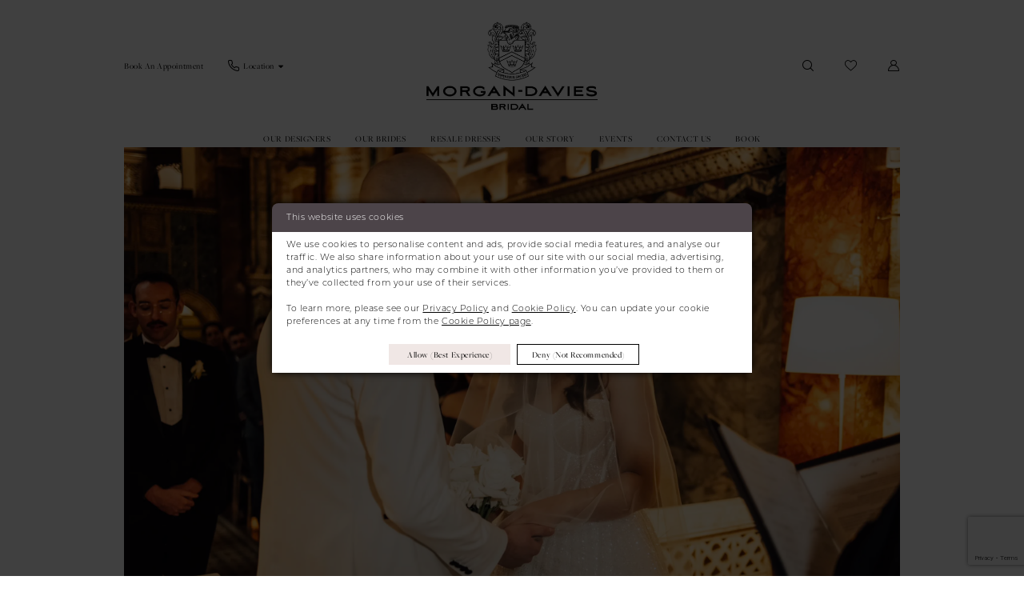

--- FILE ---
content_type: text/html; charset=utf-8
request_url: https://morgandaviesbridal.co.uk/realexperience/stories/sarah-fin
body_size: 11757
content:

<!DOCTYPE html>
<html class="" lang="en-US">
<head>
    
<base href="/">
<meta charset="UTF-8">
<meta name="viewport" content="width=device-width, initial-scale=1, maximum-scale=2, user-scalable=0" />
<meta name="format-detection" content="telephone=yes">

    <link rel="apple-touch-icon" sizes="180x180" href="Themes/MorganDaviesBridal/Content/img/favicon/apple-touch-icon.png">
<link rel="icon" type="image/png" sizes="32x32" href="Themes/MorganDaviesBridal/Content/img/favicon/favicon-32x32.png">
<link rel="icon" type="image/png" sizes="16x16" href="Themes/MorganDaviesBridal/Content/img/favicon/favicon-16x16.png">
<link rel="manifest" href="Themes/MorganDaviesBridal/Content/img/favicon/site.webmanifest">
<link rel="mask-icon" href="Themes/MorganDaviesBridal/Content/img/favicon/safari-pinned-tab.svg" color="#757575">
<link rel="shortcut icon" href="Themes/MorganDaviesBridal/Content/img/favicon/favicon.ico">
<meta name="msapplication-TileColor" content="#ffffff">
<meta name="msapplication-config" content="Themes/MorganDaviesBridal/Content/img/favicon/browserconfig.xml">
<meta name="theme-color" content="#f0e7e5">
    <link rel="preconnect" href="https://use.typekit.net" crossorigin="anonymous">
<link rel="preconnect" href="https://p.typekit.net" crossorigin="anonymous">
<link rel="preload" href="https://use.typekit.net/zpb3ixm.css" as="style">
<link rel="stylesheet" href="https://use.typekit.net/zpb3ixm.css"/>

    
<title>Sarah &amp; Fin</title>

    <meta property="og:title" content="Sarah &amp; Fin" />
    <meta property="og:type" content="website" />
    <meta property="og:url" content="https://morgandaviesbridal.co.uk/realexperience/stories/sarah-fin"/>
        <meta property="og:image" content="https://morgandaviesbridal.co.uk/logos/raster-main-logo?v=dc8edad2-f58e-395a-6d7b-c8c5e76caf2a" />
        <meta name="twitter:image" content="https://morgandaviesbridal.co.uk/logos/raster-main-logo?v=dc8edad2-f58e-395a-6d7b-c8c5e76caf2a"/>
        <meta name="google-site-verification" content="M_HmhsmpS_VpPLy5p6y4wvxrhJIfQ2CLJIqQ_8wKGKo" />

    

    <link rel="preload" href="/Content/fonts/syvoicomoon/Syvo-Icomoon.woff?y5043x" as="font" type="font/woff" crossorigin>

    <link rel="stylesheet" type="text/css" href="https://morgandaviesbridal.co.uk/content/theme.min.css?v=20260121132503"/>
    

    



    





<!-- Google tag (gtag.js) -->
<script async src="https://www.googletagmanager.com/gtag/js?id=AW-866649011"></script>
<script>
  window.dataLayer = window.dataLayer || [];
  function gtag(){dataLayer.push(arguments);}
  gtag('js', new Date());

  gtag('config', 'AW-866649011');
</script>
<meta name="google-site-verification" content="PDVCHiKuv3KHqDxeFHos1E-qYBKFsnLEvF9eqr_wVJU" />

<!-- Meta Pixel Code -->
<script>
!function(f,b,e,v,n,t,s)
{if(f.fbq)return;n=f.fbq=function(){n.callMethod?
n.callMethod.apply(n,arguments):n.queue.push(arguments)};
if(!f._fbq)f._fbq=n;n.push=n;n.loaded=!0;n.version='2.0';
n.queue=[];t=b.createElement(e);t.async=!0;
t.src=v;s=b.getElementsByTagName(e)[0];
s.parentNode.insertBefore(t,s)}(window, document,'script',
'https://connect.facebook.net/en_US/fbevents.js');
fbq('init', '193262845074069');
fbq('track', 'PageView');
</script>
<noscript><img height="1" width="1" style="display:none"
src="https://www.facebook.com/tr?id=193262845074069&ev=PageView&noscript=1"
/></noscript>
<!-- End Meta Pixel Code -->
</head>
<body class="page-white story-details-page page-inner page-common  special-currency-mode">
    <!--[if lt IE 11]>
      <p class="browsehappy">You are using an <strong>outdated</strong> browser. Please <a href="http://browsehappy.com/">upgrade your browser</a> to improve your experience.</p>
    <![endif]-->
    <div class="hidden-vars" data-vars>
    <div class="breakpoint-xl" data-var-name="breakpoint" data-var-type="xl" data-var-value="width"></div>
    <div class="breakpoint-lg" data-var-name="breakpoint" data-var-type="lg" data-var-value="width"></div>
    <div class="breakpoint-md" data-var-name="breakpoint" data-var-type="md" data-var-value="width"></div>
    <div class="breakpoint-sm" data-var-name="breakpoint" data-var-type="sm" data-var-value="width"></div>
    <div class="color-primary" data-var-name="color" data-var-type="primary" data-var-value="color"></div>
    <div class="color-secondary" data-var-name="color" data-var-type="secondary" data-var-value="color"></div>
</div>
    <!-- Loader -->
    <div id="spinner" class="loader">
        <div class="round">
            <div class="section"></div>
        </div>
    </div>
    <div class="app-container app-container-fix">
        
<div class="primary-block iblock-fix"
     data-property="fixed-header">
    



        <div class="preheader preheader-appointment-wrapper hidden-mobile-sticky hidden-gt-sm" id="preheader-appointment-wrapper">
            <div class="container">
                <div class="row">
                    <div class="preheader-appointment">
                        <a href="appointments" aria-label="Book an appointment">
  <i class="icomoon icomoon-calendar hidden-gt-sm" aria-hidden="true"></i>
  <span class="hidden-xs hidden-sm">Book An Appointment</span>
</a>
                    </div>
                </div>
            </div>
        </div> 

    <div class="preheader preheader-main" id="preheader">
        <div class="container">
            <div class="row">
                <div class="preheader-blocks">
                    <div class="preheader-block preheader-left preheader-style">
                        <ul aria-label="Preheader Menu. Buttons: hamburger, phone, appointment" role="menu">
                            <li role="menuitem" class="hidden-gt-sm">
                                <span class="navbar-toggle menu-item collapsed"
      data-toggle="collapse"
      data-target="#main-navbar"
      role="button"
      aria-label="Toggle Main Navigation Menu"
      aria-controls="main-navbar"
      aria-haspopup="true"
      aria-expanded="false">
    <i class="icomoon icomoon-hamburger"
       aria-hidden="true"></i>
</span>
                            </li>

                                <li role="menuitem" class="hidden-xs hidden-sm">
                                    <a href="appointments" aria-label="Book an appointment">
  <i class="icomoon icomoon-calendar hidden-gt-sm" aria-hidden="true"></i>
  <span class="hidden-xs hidden-sm">Book An Appointment</span>
</a>
                                </li>

                                <li role="menuitem" class="dropdown ">
                                    
    <span class="dropdown-toggle locations-dropdown-toggle" data-toggle="dropdown" aria-haspopup="true" aria-expanded="false" aria-label="Locations dropdown">
        <i class="icomoon icomoon-phone" aria-hidden="true"></i>
        <span class="hidden-xs hidden-sm">Location</span>
        <i class="fa fa-caret-down hidden-xs hidden-sm" aria-hidden="true"></i>
    </span>
    <div class="dropdown-menu clickable cart-popup locations-popup">
        <span role="button"
              aria-label="Close Cart"
              class="close-dropdown common-cart-popup--close hidden-gt-sm"
              aria-haspopup="false"
              aria-expanded="false"
              aria-hidden="true">
        </span>
        <ul>
  <li>
    <a href="tel:+441462432889" rel="nofollow">
      <span>HITCHIN</span>
      <span>+44&nbsp;1462&nbsp;432889</span>
    </a>
  </li>
  <li>
    <a href="tel:+442072533007" rel="nofollow">
      <span>LONDON</span>
      <span>+44&nbsp;2072&nbsp;533007
 </span>
    </a>
  </li>
</ul>
    </div>

                                </li>
                        </ul>
                    </div>

                    <a
                       href="/"
                       class="brand-logo"
                       aria-label="Morgan Davies Bridal">
                        <span class="hidden-desktop-sticky">
                            <img src="logos/main-logo?v=dc8edad2-f58e-395a-6d7b-c8c5e76caf2a" alt="Morgan Davies Bridal" />
                        </span>
                        <span class="hidden visible-desktop-sticky">
                            <img src="logos/additional-logo-sticky-logo?v=c69384b7-6d60-914e-ccb3-ac9e37bc6e7c" alt="Morgan Davies Bridal" />
                        </span>
                    </a>

                    <div class="preheader-block preheader-right preheader-style preheader-style-alt">
                        <ul aria-label="Preheader Menu. Buttons:  appointment, phone, search, wishlist, account" role="menu">
                                <li role="menuitem" class="hidden-gt-sm">
                                    <a href="appointments" aria-label="Book an appointment">
  <i class="icomoon icomoon-calendar hidden-gt-sm" aria-hidden="true"></i>
  <span class="hidden-xs hidden-sm">Book An Appointment</span>
</a>
                                </li>
                            <li role="menuitem" class="">
                                <a class="show-search" 
   href="search" 
   aria-haspopup="true" 
   aria-expanded="false" 
   aria-label="Show search">
    <i class="icomoon icomoon-search"
       aria-hidden="true"></i>
</a>
                            </li>
                            <li role="menuitem" class="hidden-xs hidden-sm">
                                <a href="/wishlist"
   aria-label="Visit Wishlist Page">
    <i class="icomoon icomoon-heart-o"
       aria-hidden="true"></i>
</a>
                            </li>
                            <li role="menuitem" class="dropdown hidden-xs hidden-sm">
                                <a href="/account/information"
   class="dropdown-toggle menu-item"
   data-toggle="dropdown"
   role="button"
   aria-label="Open Account Dialog"
   aria-haspopup="true"
   aria-expanded="false">
    <i class="icomoon icomoon-user-o"
       aria-hidden="true"></i>
</a>
<div class="dropdown-menu clickable cart-popup"
     role="dialog"
     aria-label="Account Dialog">
    <span class="fl-right close-dropdown"
          data-trigger="cart"
          role="button"
          aria-label="Toggle Account Dialog"
          aria-haspopup="true"
          aria-expanded="false">
    </span>
    <div class="account-dropdown">
        <ul>
                <li>
                    <a href="/login">Sign In</a>
                </li>
                <li>
                    <a href="/register">Sign Up</a>
                </li>
                <li>
                    <a href="/wishlist">Wishlist</a>
                </li>
        </ul>
    </div>
</div>
                            </li>
                        </ul>
                    </div>

                    <div class="search-holder search-holder--preheader">
                        
<div name="search-form"
     role="search"
     aria-label="Search form"
     class="search-form iblock-fix collapsed">
    <div class="search-group ui-widget">
        <div class="search-btn search-btn-left">
            <button type="submit"
                    data-trigger="search"
                    aria-label="Submit Search">
                <i class="icomoon icomoon-search"
                   aria-hidden="true"></i>
            </button>
        </div>
        <div class="search-btn search-btn-right">
            <button type="button"
                    class="close-search-form"
                    aria-label="Close Search">
                <i class="icomoon icomoon-close-x"
                   aria-hidden="true"></i>
            </button> 
        </div>
        <input type="search"
               name="query"
               class="ui-autocomplete-input"
               placeholder="search…"
               aria-label="Enter Search Text"
               data-property="search"
               autocomplete="off">
    </div>
</div>
                    </div>
                </div>
            </div>
        </div>
    </div>

    <header class="header iblock-fix" id="header">
        <div class="container"> 
            <div class="row">
                <div class="header-blocks clearfix">
                    

<div id="main-navbar" class="navbar-collapse main-navbar main-navbar-extended collapse">
    <div class="main-navbar-extended-contents">
        
<div class="main-navbar-extended-header hidden-gt-sm">
    <div class="main-navbar-extended-header-search">
        
<div name="search-form"
     role="search"
     aria-label="Search form"
     class="search-form iblock-fix collapsed">
    <div class="search-group ui-widget">
        <div class="search-btn search-btn-left">
            <button type="submit"
                    data-trigger="search"
                    aria-label="Submit Search">
                <i class="icomoon icomoon-search"
                   aria-hidden="true"></i>
            </button>
        </div>
        <div class="search-btn search-btn-right">
            <button type="button"
                    class="close-search-form"
                    aria-label="Close Search">
                <i class="icomoon icomoon-close-x"
                   aria-hidden="true"></i>
            </button> 
        </div>
        <input type="search"
               name="query"
               class="ui-autocomplete-input"
               placeholder="search…"
               aria-label="Enter Search Text"
               value=""
               data-property="search"
               autocomplete="off">
    </div>
</div>
    </div>
</div>
        
<div class="main-navbar-extended-body">
    




<nav class="common-navbar" role="navigation" id="common-navbar" aria-label="Main Navigation">
    <span
          class="close-navbar close-btn "
          data-toggle="collapse"
          data-target="#main-navbar"
          role="button"
          tabindex="0"
          aria-controls="main-navbar"
          aria-haspopup="true"
          aria-expanded="false"
          aria-label="Close Navbar">
    </span>

            <ul role="menubar" aria-label="Main Navigation Menu">
                    <li role="none" data-menu-item>
                            <input type="checkbox" autocomplete="off" 
                                   data-trigger="menu-opener"
                                   tabindex="-1"
                                   aria-label="Toggle Our Designers Sub Menu"/>
                        <span class="navbar-item" role="menuitem" tabindex="0" aria-haspopup="true" aria-expanded="false">
                            <span>Our Designers</span>
                            <i class="sign" aria-hidden="true"></i>
                        </span>
                            <ul role="menu"
                                aria-label="Our Designers Sub Menu"
                                class="common-sub-menu">
                                
        <li role="none"
            data-menu-item="empty">
                <input type="checkbox"
                       autocomplete="off"
                       data-trigger="menu-opener"
                       tabindex="-1"
                       aria-label="Toggle Sub Menu"/>
                <ul role="menu"
                    aria-label=" Sub Menu">
                    
        <li role="none"
            data-menu-item="">
                <a class="navbar-item" role="menuitem" tabindex="0" aria-haspopup="false" aria-expanded="false" href="london-designers" rel="" target="">
                    <span>London Designers</span>
                    <i class="sign" aria-hidden="true"></i>
                </a>
        </li>        
        <li role="none"
            data-menu-item="">
                <a class="navbar-item" role="menuitem" tabindex="-1" aria-haspopup="false" aria-expanded="false" href="hitchin-designers" rel="" target="">
                    <span>Hitchin Designers</span>
                    <i class="sign" aria-hidden="true"></i>
                </a>
        </li>        

                </ul>
        </li>        

                            </ul>                                
                    </li>
                    <li role="none" data-menu-item>
                            <input type="checkbox" autocomplete="off" 
                                   data-trigger="menu-opener"
                                   tabindex="-1"
                                   aria-label="Toggle Our Brides Sub Menu"/>
                        <a class="navbar-item" role="menuitem" tabindex="-1" aria-haspopup="true" aria-expanded="false" href="real-brides" rel="" target="">
                            <span>Our Brides</span>
                            <i class="sign" aria-hidden="true"></i>
                        </a>
                            <ul role="menu"
                                aria-label="Our Brides Sub Menu"
                                class="common-sub-menu">
                                
        <li role="none"
            data-menu-item="empty">
                <input type="checkbox"
                       autocomplete="off"
                       data-trigger="menu-opener"
                       tabindex="-1"
                       aria-label="Toggle Sub Menu"/>
                <ul role="menu"
                    aria-label=" Sub Menu">
                    
        <li role="none"
            data-menu-item="">
                <a class="navbar-item" role="menuitem" tabindex="0" aria-haspopup="false" aria-expanded="false" href="submit-wedding-photos" rel="" target="">
                    <span>Submit Wedding Photos</span>
                    <i class="sign" aria-hidden="true"></i>
                </a>
        </li>        

                </ul>
        </li>        

                            </ul>                                
                    </li>
                    <li role="none" data-menu-item>
                        <a class="navbar-item" role="menuitem" tabindex="-1" aria-haspopup="false" aria-expanded="false" href="https://morgandaviesbridal.continue.co/" rel="" target="_blank">
                            <span>Resale Dresses</span>
                            <i class="sign" aria-hidden="true"></i>
                        </a>
                    </li>
                    <li role="none" data-menu-item>
                            <input type="checkbox" autocomplete="off" 
                                   data-trigger="menu-opener"
                                   tabindex="-1"
                                   aria-label="Toggle Our Story Sub Menu"/>
                        <a class="navbar-item" role="menuitem" tabindex="-1" aria-haspopup="true" aria-expanded="false" href="our-story" rel="" target="">
                            <span>Our Story</span>
                            <i class="sign" aria-hidden="true"></i>
                        </a>
                            <ul role="menu"
                                aria-label="Our Story Sub Menu"
                                class="common-sub-menu">
                                
        <li role="none"
            data-menu-item="empty">
                <input type="checkbox"
                       autocomplete="off"
                       data-trigger="menu-opener"
                       tabindex="-1"
                       aria-label="Toggle Sub Menu"/>
                <ul role="menu"
                    aria-label=" Sub Menu">
                    
        <li role="none"
            data-menu-item="">
                <a class="navbar-item" role="menuitem" tabindex="0" aria-haspopup="false" aria-expanded="false" href="about-london" rel="" target="">
                    <span>Our London Store</span>
                    <i class="sign" aria-hidden="true"></i>
                </a>
        </li>        
        <li role="none"
            data-menu-item="">
                <a class="navbar-item" role="menuitem" tabindex="-1" aria-haspopup="false" aria-expanded="false" href="about-hitchin-hertfordshire" rel="" target="">
                    <span>Our Hitchin Store</span>
                    <i class="sign" aria-hidden="true"></i>
                </a>
        </li>        
        <li role="none"
            data-menu-item="">
                <a class="navbar-item" role="menuitem" tabindex="-1" aria-haspopup="false" aria-expanded="false" href="services" rel="" target="">
                    <span>Services</span>
                    <i class="sign" aria-hidden="true"></i>
                </a>
        </li>        
        <li role="none"
            data-menu-item="">
                <a class="navbar-item" role="menuitem" tabindex="-1" aria-haspopup="false" aria-expanded="false" href="/blog" rel="" target="">
                    <span>Blog</span>
                    <i class="sign" aria-hidden="true"></i>
                </a>
        </li>        

                </ul>
        </li>        

                            </ul>                                
                    </li>
                    <li role="none" data-menu-item>
                            <input type="checkbox" autocomplete="off" 
                                   data-trigger="menu-opener"
                                   tabindex="-1"
                                   aria-label="Toggle Events Sub Menu"/>
                        <a class="navbar-item" role="menuitem" tabindex="-1" aria-haspopup="true" aria-expanded="false" href="/events" rel="" target="">
                            <span>Events</span>
                            <i class="sign" aria-hidden="true"></i>
                        </a>
                            <ul role="menu"
                                aria-label="Events Sub Menu"
                                class="common-sub-menu">
                                
        <li role="none"
            data-menu-item="empty">
                <input type="checkbox"
                       autocomplete="off"
                       data-trigger="menu-opener"
                       tabindex="-1"
                       aria-label="Toggle Sub Menu"/>
                <ul role="menu"
                    aria-label=" Sub Menu">
                    
        <li role="none"
            data-menu-item="">
                <a class="navbar-item" role="menuitem" tabindex="0" aria-haspopup="false" aria-expanded="false" href="sample-sale-101" rel="" target="">
                    <span>Sample Sale 101</span>
                    <i class="sign" aria-hidden="true"></i>
                </a>
        </li>        

                </ul>
        </li>        

                            </ul>                                
                    </li>
                    <li role="none" data-menu-item>
                            <input type="checkbox" autocomplete="off" 
                                   data-trigger="menu-opener"
                                   tabindex="-1"
                                   aria-label="Toggle Contact Us Sub Menu"/>
                        <span class="navbar-item" role="menuitem" tabindex="-1" aria-haspopup="true" aria-expanded="false">
                            <span>Contact Us</span>
                            <i class="sign" aria-hidden="true"></i>
                        </span>
                            <ul role="menu"
                                aria-label="Contact Us Sub Menu"
                                class="common-sub-menu">
                                
        <li role="none"
            data-menu-item="empty">
                <input type="checkbox"
                       autocomplete="off"
                       data-trigger="menu-opener"
                       tabindex="-1"
                       aria-label="Toggle Sub Menu"/>
                <ul role="menu"
                    aria-label=" Sub Menu">
                    
        <li role="none"
            data-menu-item="">
                <a class="navbar-item" role="menuitem" tabindex="0" aria-haspopup="false" aria-expanded="false" href="contact-us-london" rel="" target="">
                    <span>London</span>
                    <i class="sign" aria-hidden="true"></i>
                </a>
        </li>        
        <li role="none"
            data-menu-item="">
                <a class="navbar-item" role="menuitem" tabindex="-1" aria-haspopup="false" aria-expanded="false" href="contact-us-hitchin" rel="" target="">
                    <span>Hitchin</span>
                    <i class="sign" aria-hidden="true"></i>
                </a>
        </li>        

                </ul>
        </li>        

                            </ul>                                
                    </li>
                    <li role="none" data-menu-item>
                            <input type="checkbox" autocomplete="off" 
                                   data-trigger="menu-opener"
                                   tabindex="-1"
                                   aria-label="Toggle Book Sub Menu"/>
                        <a class="navbar-item" role="menuitem" tabindex="-1" aria-haspopup="true" aria-expanded="false" href="appointments" rel="" target="">
                            <span>Book</span>
                            <i class="sign" aria-hidden="true"></i>
                        </a>
                            <ul role="menu"
                                aria-label="Book Sub Menu"
                                class="common-sub-menu">
                                
        <li role="none"
            data-menu-item="empty">
                <input type="checkbox"
                       autocomplete="off"
                       data-trigger="menu-opener"
                       tabindex="-1"
                       aria-label="Toggle Sub Menu"/>
                <ul role="menu"
                    aria-label=" Sub Menu">
                    
        <li role="none"
            data-menu-item="">
                <a class="navbar-item" role="menuitem" tabindex="0" aria-haspopup="false" aria-expanded="false" href="appointments-london" rel="" target="">
                    <span>London</span>
                    <i class="sign" aria-hidden="true"></i>
                </a>
        </li>        
        <li role="none"
            data-menu-item="">
                <a class="navbar-item" role="menuitem" tabindex="-1" aria-haspopup="false" aria-expanded="false" href="appointments-hitchin" rel="" target="">
                    <span>Hitchin</span>
                    <i class="sign" aria-hidden="true"></i>
                </a>
        </li>        

                </ul>
        </li>        

                            </ul>                                
                    </li>
            </ul>
</nav>



</div>
        
<div class="main-navbar-extended-footer hidden-gt-sm">
    <div class="main-navbar-extended-footer-icons">
        <ul>
                    <li>
                        <a href="/wishlist">
                            <i class="icon-syvo icon-heart-o" aria-hidden="true"></i>
                            <span>Wishlist</span>
                        </a>
                    </li>
                <li>
                    <a href="/login">
                        <i class="icon-syvo icon-user-o" aria-hidden="true"></i>
                        <span>Sign In</span>
                    </a>
                </li>
                <li>
                    <a href="/register">
                        <i class="icon-syvo icon-user-o" aria-hidden="true"><span>+</span></i>
                        <span>Sign Up</span>
                    </a>
                </li>
        </ul>
    </div>
</div>
    </div>
    
<div class="main-navbar-extended-overlay" data-toggle="collapse" data-target="#main-navbar" aria-haspopup="false" aria-expanded="false" aria-hidden="true"></div>
</div>
                </div>
            </div>
        </div>
    </header>
</div>
        


        <div class="main-content" id="main">
            



<div class="common-page common-story common-cmp inner-cmp">

        <section class="section-image section-block">
            <div class="container">
                <div class="row">
                    <div class="has-background hidden-xs hidden-sm">
                        <img src="uploads/images/realexperience/8df56c53_aec8_4a7a_96c5_46e8448c2dd1.webp" loading="lazy" data-loading-mode="parent-bg" alt="Sarah &amp; Fin. Desktop Image" />
                    </div>
                    <div class="has-background hidden-gt-sm">
                        <img src="uploads/images/realexperience/cdcc38ff_279d_4188_afcd_7f6f175801b7.webp" loading="lazy" data-loading-mode="parent-bg" alt="Sarah &amp; Fin. Mobile Image" />
                    </div>
                </div>
            </div>
        </section>

        <section class="section-content section-block">
            <div class="container">
                <div class="row">
                    <div class="content">
                            <h1>Sarah &amp; Fin</h1>
                            <p><p><strong>Wedding Date:</strong> 28/10/2023</p>
<p>&nbsp;</p>
<p><strong>Venue:</strong> <a href="https://www.fitzroviachapel.org/" target="_blank" rel="noopener">Fitzrovia Chapel</a></p>
<p>&nbsp;</p>
<p><strong>Photographer:</strong> <a href="https://www.instagram.com/lilykatephotography_/" target="_blank" rel="noopener">Lily Kate Photography and Social Sisters</a></p>
<p>&nbsp;</p>
<p><strong>Tell us about your experience at Morgan Davies Bridal:</strong> Absolutely wonderful! I visited both the London and Hitchin boutiques and had an amazing time.</p>
<p>&nbsp;</p>
<p><strong>Tell us about your wedding!:</strong> London luxe with lots of sparkle! From the dress to the shoes and the candlelight.</p></p>
                    </div>
                </div>
            </div>
        </section>
        <section class="section-images section-block">
            <div class="container">
                <div class="row">
                    <div class="images">
                            <a data-story-id="0"
                               class="story-image"
                               role="button"
                               aria-label="Enlarge story image 0"
                               href="javascript:void(0);">
                                <div class="story-image-content-wrapper has-background" data-src="uploads/images/realexperience/69f623a5_6310_4e80_aaca_4bcedb8cec86.webp" data-lazy-load="bg">
                                    <img src="Themes/Common/Content/img/no-image.png" alt="Story image 0" />
                                </div>
                            </a>
                            <a data-story-id="1"
                               class="story-image"
                               role="button"
                               aria-label="Enlarge story image 1"
                               href="javascript:void(0);">
                                <div class="story-image-content-wrapper has-background" data-src="uploads/images/realexperience/1c595281_3506_4dbe_9f85_f9d575743d22.webp" data-lazy-load="bg">
                                    <img src="Themes/Common/Content/img/no-image.png" alt="Story image 1" />
                                </div>
                            </a>
                            <a data-story-id="2"
                               class="story-image"
                               role="button"
                               aria-label="Enlarge story image 2"
                               href="javascript:void(0);">
                                <div class="story-image-content-wrapper has-background" data-src="uploads/images/realexperience/2e74d526_176d_460a___4d_2ebd57f36dc1.webp" data-lazy-load="bg">
                                    <img src="Themes/Common/Content/img/no-image.png" alt="Story image 2" />
                                </div>
                            </a>
                            <a data-story-id="3"
                               class="story-image"
                               role="button"
                               aria-label="Enlarge story image 3"
                               href="javascript:void(0);">
                                <div class="story-image-content-wrapper has-background" data-src="uploads/images/realexperience/f811a07b_8d9f_4e06_aef0_338ba023e744.webp" data-lazy-load="bg">
                                    <img src="Themes/Common/Content/img/no-image.png" alt="Story image 3" />
                                </div>
                            </a>
                            <a data-story-id="4"
                               class="story-image"
                               role="button"
                               aria-label="Enlarge story image 4"
                               href="javascript:void(0);">
                                <div class="story-image-content-wrapper has-background" data-src="uploads/images/realexperience/a0fb9226_62d0_406b_94ac_e3d1cc5641d9.webp" data-lazy-load="bg">
                                    <img src="Themes/Common/Content/img/no-image.png" alt="Story image 4" />
                                </div>
                            </a>
                            <a data-story-id="5"
                               class="story-image"
                               role="button"
                               aria-label="Enlarge story image 5"
                               href="javascript:void(0);">
                                <div class="story-image-content-wrapper has-background" data-src="uploads/images/realexperience/e05481d0_d3f1_43d5_9251_c55276e26ced.webp" data-lazy-load="bg">
                                    <img src="Themes/Common/Content/img/no-image.png" alt="Story image 5" />
                                </div>
                            </a>
                    </div>
                </div>
            </div>
        </section>
</div>



        </div>
        
<div class="ending-block iblock-fix">
    <footer class="footer" id="footer">
        <div class="container">
            <div class="row">
                <div class="footer-groups">
                    <div class="list">
                            <div class="list-item">
                                <div class="footer-group">
                                    <div class="footer-style">
                                        <h5>Hitchin location</h5>

<p>
  <a href="https://maps.app.goo.gl/tALdxBPQd6gBkYNn7" target="_blank">
    31 Sun Street, Hitchin, SG5 1AH
  </a>
</p>
<p>
  <a href="tel:+441462432889" rel="nofollow">
   +44&nbsp;1462&nbsp;432889
  </a>
</p>
<p>
  <a href="mailto:info@morgandavieshitchin.co.uk" rel="nofollow">
    info@morgandavieshitchin.co.uk
  </a>
</p>

<h4>Hours</h4>
<p><a href="appointments-hitchin">By Appointment Only</a></p>
                                    </div>

                                        <div class="social-networks social-links">
                                            <ul>
  <li>
    <a href="https://www.facebook.com/pages/Morgan-Davies-Bridal-Hitchin/149460525117783?ref=hl" target="_blank" aria-label="Follow on Facebook">
      <i aria-hidden="true" class="fa fa-facebook-f"></i>
    </a>
  </li>
  <li>
    <a href="https://www.instagram.com/morgan_davies_bridal/" target="_blank" aria-label="Follow on Instagram">
      <i aria-hidden="true" class="fa fa-instagram"></i>
    </a>
  </li>
</ul>
                                        </div>
                                </div>
                            </div>
                        
                            <div class="list-item">
                                <div class="footer-group">
                                    <div class="footer-style">
                                        <h5>London location</h5>

<p>
  <a href="https://maps.app.goo.gl/Cy8i4Pa273WHkSXn8" target="_blank">
    312-314 Essex Road, <br>
Islington, London, N1 3AX
  </a>
</p>
<p>
  <a href="tel:+442072533007" rel="nofollow">
    +44&nbsp;2072&nbsp;533007
 
  </a>
</p>
<p>
  <a href="mailto:office@morgandavieslondon.co.uk" rel="nofollow">
    office@morgandavieslondon.co.uk
  </a>
</p>

<h4>Hours</h4>
<p><a href="appointments-london">By Appointment Only</a></p>
                                    </div>   

                                        <div class="social-networks social-links">
                                            <ul>
  <li>
    <a href="https://www.facebook.com/MorganDaviesBridalLondon?ref=hl" target="_blank" aria-label="Follow on Facebook">
      <i aria-hidden="true" class="fa fa-facebook-f"></i>
    </a>
  </li>
  <li>
    <a href="https://www.instagram.com/morgan_davies_bridal/" target="_blank" aria-label="Follow on Instagram">
      <i aria-hidden="true" class="fa fa-instagram"></i>
    </a>
  </li>
</ul>
                                        </div>
                                </div>
                            </div>

                            <div class="list-item">
                                <div class="footer-group">
                                    <div class="footer-style">
                                        <h5>Links</h5>

<ul>
  <li>
    <a href="appointments">Appointments</a>
  </li>
  <li>
    <a href="london-designers">London Designers</a>
  </li>
   <li>
    <a href="hitchin-designers">Hitchin Designers</a>
  </li>
 <!-- <li>
    <a href="shipping">Shipping</a>
  </li> -->
  <li>
    <a href="wishlist">Wishlist</a>
  </li>
  <li>
    <a href="accessories">Accessories</a>
  </li>
  <li>
    <a href="locations">Locations</a>
  </li>
  <li>
    <a href="about-us">About</a>
  </li>
  <li>
    <a href="events">Events</a>
  </li>
  <li>
    <a href="faq">FAQ</a>
  </li>
</ul>
                                    </div>
                                </div>
                            </div>    
                        
                        <div class="list-item">
                            <div class="footer-group">
                                    <div class="footer-style">
                                        <h5>subscribe</h5>

<h6>Subscribe to stay in the loop for news & events</h6>
                                    </div>

                                
<div class="subscribe iblock-fix">
    <form data-form="subscribe" novalidate="novalidate"
          aria-label="Subscribe form"
          >
        <div class="block-row">
            <input type="email"
                   name="email"
                   placeholder="Enter email address"
                   autocomplete="off"
                   data-input="subscribe"
                   data-rule-email="true"
                   aria-label="Enter email address">
            <button type="submit"
                    data-trigger="subscribe"
                    aria-label="Submit Subscribe">
                <i class="icomoon icomoon-caret-right" aria-hidden="true"></i>
            </button>
            <label class="success"
                   data-msg="subscribe">
                Thank you for signing up!
            </label>
        </div>
    </form>
</div>



                                <div class="copyright">
                                    <p>&copy;Morgan Davies Bridal 2026</p>
                                </div>
                            </div>
                        </div>    
                    </div>
                </div>
            </div>
        </div>
    </footer>
</div>
    </div>
    








        <div class="modal page-modal popup theme-typo consent-popup" id="accept-consent-mode-modal" data-property="consent-mode-container" 
             style="display: none;">
                <div class="popup-header">
                    <span>This website uses cookies</span>
                </div>

            <div class="popup-body">
                <p data-renderer-start-pos="1">We use cookies to personalise content and ads, provide social media features, and analyse our traffic. We also share information about your use of our site with our social media, advertising, and analytics partners, who may combine it with other information you&rsquo;ve provided to them or they&rsquo;ve collected from your use of their services.</p>
<p data-renderer-start-pos="338">&nbsp;</p>
<p data-renderer-start-pos="341">To learn more, please see our <a class="_mizu1p6i _1ah31bk5 _ra3xnqa1 _128m1bk5 _1cvmnqa1 _4davt94y _4bfu18uv _1hms8stv _ajmmnqa1 _vchhusvi _syaz14q2 _ect41gqc _1a3b18uv _4fpr8stv _5goinqa1 _f8pj14q2 _9oik18uv _1bnxglyw _jf4cnqa1 _30l314q2 _1nrm18uv _c2waglyw _1iohnqa1 _9h8h16c2 _1053w7te _1ienw7te _n0fxw7te _1vhvg3x0" href="privacy" data-renderer-mark="true">Privacy Policy</a> and <a class="_mizu1p6i _1ah31bk5 _ra3xnqa1 _128m1bk5 _1cvmnqa1 _4davt94y _4bfu18uv _1hms8stv _ajmmnqa1 _vchhusvi _syaz14q2 _ect41gqc _1a3b18uv _4fpr8stv _5goinqa1 _f8pj14q2 _9oik18uv _1bnxglyw _jf4cnqa1 _30l314q2 _1nrm18uv _c2waglyw _1iohnqa1 _9h8h16c2 _1053w7te _1ienw7te _n0fxw7te _1vhvg3x0" href="cookie-policy" data-renderer-mark="true">Cookie Policy</a>. You can update your cookie preferences at any time from the <a class="_mizu1p6i _1ah31bk5 _ra3xnqa1 _128m1bk5 _1cvmnqa1 _4davt94y _4bfu18uv _1hms8stv _ajmmnqa1 _vchhusvi _syaz14q2 _ect41gqc _1a3b18uv _4fpr8stv _5goinqa1 _f8pj14q2 _9oik18uv _1bnxglyw _jf4cnqa1 _30l314q2 _1nrm18uv _c2waglyw _1iohnqa1 _9h8h16c2 _1053w7te _1ienw7te _n0fxw7te _1vhvg3x0" href="cookie-policy" data-renderer-mark="true">Cookie Policy page</a>.</p>
            </div>
            <div class="popup-footer center">
                <button type="button" class="btn btn-success btn-min-width" data-trigger="consent-mode-accept">
                    Allow (best experience)
                </button>
                <button type="button" class="btn btn-transparent btn-min-width" data-trigger="consent-mode-deny">
                    Deny (not recommended)
                </button>
            </div>
        </div>




    
    


<div class="modal page-modal" id="imageModal" role="dialog">
    <div class="modal-dialog">
        <div class="modal-content">
            <div class="has-background">
                <div class="toggle toggle-left"
                     role="button"
                     aria-label="Toggle prev image">
                    <i class="icon-arrow icon-chevron-left" aria-hidden="true"></i>
                </div>
                <img src="Themes/Common/Content/img/no-image.png" alt="Current Story Image"/>
                <div class="toggle toggle-right"
                     role="button"
                     aria-label="Toggle next image">
                    <i class="icon-arrow icon-chevron-right" aria-hidden="true"></i>
                </div>
            </div>
        </div>
    </div>
</div>

    <script src="https://morgandaviesbridal.co.uk/scripts/theme.min.js?v=20260121132508"></script>
    


<script>
    if (typeof $.cookie === "function") {$.cookie.defaults = {secure:true,path: '/'};}

    var common_settings = {
        currencies: [{"currency":5,"format":"£0.00"},{"currency":0,"format":"$0.00"}],
        checkoutCurrencyIndex: 5,
        isMobile: false,
        isAuthenticated: false
    };

    $.validator.messages = $.extend($.validator.messages,
            {
                email: 'Please enter a valid email address'
            }
    );
</script>

<script>
        jQuery(function ($) {
            window.Syvo.Search.load();
            window.Syvo.Popups.load();
            window.Syvo.Subscribe.load({ url: '/subscribe' });
        });
</script>



<script>
    jQuery(function ($) {
        var modalOptions = {
            referrerUrl: "https://morgandaviesbridal.co.uk/realexperience/stories/sarah-fin"
        };


        window.Syvo.Popup_Modal.load({
            urls: {
                post: "/website/submitmodal",
                get: "/website/getmodal"
            },
            modal: modalOptions
        });
    });
</script>





    <script>
        jQuery(function($) {
          window.Syvo.Cart_Popup.load({
            actions: {
              getCartPopup: "/cart/getcartpopupcontent"
            }
          });
        });
    </script>











    <script src="https://www.google.com/recaptcha/api.js?render=6Lcj_zIaAAAAAEPaGR6WdvVAhU7h1T3sbNdPWs4X"></script>
    <script>
        var recaptchaV3Key= "6Lcj_zIaAAAAAEPaGR6WdvVAhU7h1T3sbNdPWs4X";
        jQuery(function($) {
          $(window).on("load", function() {
            if (typeof grecaptcha !== "undefined" && window.recaptchaV3Key) {
              Common.initReCaptchaAccessibilityFixes();
            }
          });
        });
    </script>

    
    <script>
        jQuery(function ($) {
            $(window).load(function () {
              var $grid = $('.images').masonry({
                itemSelector: '.story-image',
                percentPosition: true
              });
        
              window.Syvo.Lazy_Load.load({
                callbacks: {
                  onAfterLoad: function ($element) {
                    if (typeof $grid.masonry === "function") {
                      clearTimeout($grid.LayoutFuncTimeout);
                      $grid.LayoutFuncTimeout = setTimeout(function () {
                        $grid.masonry("layout");
                      }, 100);
                    }
                  }
                }
              });
            });
        
            var imageModal = $("#imageModal");
            var storyImagesCount = 6;
            var openedStoryImageNumber = null;
        
            $(".story-image").click(function () {
              updateModalImage($(this));
            });
        
            $("#imageModal .toggle").click(function () {
              var self = $(this);
        
              if (self.hasClass("toggle-left")) {
                openedStoryImageNumber--;
                if (openedStoryImageNumber < 0){
                    openedStoryImageNumber = storyImagesCount + openedStoryImageNumber;
                }
              } else {
                openedStoryImageNumber++;
                if (openedStoryImageNumber >= storyImagesCount) {
                    openedStoryImageNumber = openedStoryImageNumber - storyImagesCount;
                }
              }
        
              updateModalImage($(".story-image[data-story-id=" + openedStoryImageNumber + "]"));
            });
        
            function updateModalImage(imageObject) {
              var imageSrc = imageObject.find("[data-src]").attr("data-src");
              openedStoryImageNumber = parseInt(imageObject.attr("data-story-id"));
        
              if (!imageSrc) {
                return;
              }
        
              imageModal.find(".has-background").css("background-image", "url('" + imageSrc + "')");
              imageModal.find("img").attr("src", imageSrc);
              $(".story-image").removeClass("story-image--current");
              imageObject.addClass("story-image--current");
        
              if (imageModal.is(":hidden")) {
                imageModal.modal("show");
              }
            }
          });
    </script>

    




    <script async src="https://www.googletagmanager.com/gtag/js?id=G-BG6Z865NGN"></script>
    <script>
        jQuery(function ($) {
            var options = { };
            
            


            options.isMeasurementProtocolEnabled = false;
            options.trackingCode = 'G-BG6Z865NGN;G-9GEYKMD3NS';
            options.isConsentModeAccepted = false;
            options.isConsentModelEnabled = true;

            window.Syvo.Google_Analytics_4.load(options);
        });
    </script>


    <!-- Google Tag Manager Code -->
    <script>
        jQuery(function ($) {
            window.Syvo.Google_Tag_Manager.load({
                containerId: 'GTM-MGN7FHZB'
            });
        });
    </script>
    <!-- End Google Tag Manager Code -->

















<script>
    jQuery(function ($) {
        const isModalPopup = true;
        const $element = $("[data-property=consent-mode-container]");
        const isConsentModeReviewed = false;
        
        if (!isConsentModeReviewed && isModalPopup && $.modal)
        {
            showModalPopup();
        }

        // Element with this selector can reside on any page.
        $("[data-trigger=show-consent-mode-container]").on("click", (e) => {
            e.preventDefault();
            
            if (isModalPopup && $.modal)
            {
                showModalPopup();
            }
            else if (!isModalPopup)
            {
                $element.fadeIn();
            }
        });

        $("[data-trigger=consent-mode-accept]").on("click", () => {
            $.cookie("consentModeAccepted", true, { expires: 180, path: "/"});
            close();
            notifyGoogleAnalytics(window.Syvo.Google_Analytics_4.eventNames.onConsentModeGranted);
        });

        $("[data-trigger=consent-mode-deny]").on("click", () => {
            $.cookie("consentModeAccepted", false, { expires: 180, path: "/"});
            close();
            notifyGoogleAnalytics(window.Syvo.Google_Analytics_4.eventNames.onConsentModeDenied);
        });
        
        function close() {
            if (isModalPopup && $.modal) {
                $.modal.close();
            }
            else if (!isModalPopup) {
                $element.fadeOut()
            }
        }
        
        function showModalPopup() {
            $element.modal({
                escapeClose: false,
                clickClose: false,
                showClose: false,
                closeExisting: false
            });
        }
        
        function notifyGoogleAnalytics(eventName) {
            if (window.Syvo.Google_Analytics_4.isLoaded())
            {
                $(document).trigger(eventName);
            }
            else
            {
                $(window).on(window.Syvo.Google_Analytics_4.eventNames.onAfterLoad, function() {
                    $(document).trigger(eventName);
                })
            }
        }
    });
</script>
<script>
    jQuery(function ($) {
        var syvoPosIFrameOptions = {
            allowedOrigin: "https://syvopos.com"
        };
        
        window.Syvo.Syvo_Pos_IFrame_Analytics.load(syvoPosIFrameOptions);
        window.Syvo.BridalLive_IFrame_Analytics.load();
        window.Syvo.Acuity_IFrame_Analytics.load();
    });
</script>
</body>
</html>

--- FILE ---
content_type: text/html; charset=utf-8
request_url: https://www.google.com/recaptcha/api2/anchor?ar=1&k=6Lcj_zIaAAAAAEPaGR6WdvVAhU7h1T3sbNdPWs4X&co=aHR0cHM6Ly9tb3JnYW5kYXZpZXNicmlkYWwuY28udWs6NDQz&hl=en&v=PoyoqOPhxBO7pBk68S4YbpHZ&size=invisible&anchor-ms=20000&execute-ms=30000&cb=5a126ns8cs00
body_size: 48777
content:
<!DOCTYPE HTML><html dir="ltr" lang="en"><head><meta http-equiv="Content-Type" content="text/html; charset=UTF-8">
<meta http-equiv="X-UA-Compatible" content="IE=edge">
<title>reCAPTCHA</title>
<style type="text/css">
/* cyrillic-ext */
@font-face {
  font-family: 'Roboto';
  font-style: normal;
  font-weight: 400;
  font-stretch: 100%;
  src: url(//fonts.gstatic.com/s/roboto/v48/KFO7CnqEu92Fr1ME7kSn66aGLdTylUAMa3GUBHMdazTgWw.woff2) format('woff2');
  unicode-range: U+0460-052F, U+1C80-1C8A, U+20B4, U+2DE0-2DFF, U+A640-A69F, U+FE2E-FE2F;
}
/* cyrillic */
@font-face {
  font-family: 'Roboto';
  font-style: normal;
  font-weight: 400;
  font-stretch: 100%;
  src: url(//fonts.gstatic.com/s/roboto/v48/KFO7CnqEu92Fr1ME7kSn66aGLdTylUAMa3iUBHMdazTgWw.woff2) format('woff2');
  unicode-range: U+0301, U+0400-045F, U+0490-0491, U+04B0-04B1, U+2116;
}
/* greek-ext */
@font-face {
  font-family: 'Roboto';
  font-style: normal;
  font-weight: 400;
  font-stretch: 100%;
  src: url(//fonts.gstatic.com/s/roboto/v48/KFO7CnqEu92Fr1ME7kSn66aGLdTylUAMa3CUBHMdazTgWw.woff2) format('woff2');
  unicode-range: U+1F00-1FFF;
}
/* greek */
@font-face {
  font-family: 'Roboto';
  font-style: normal;
  font-weight: 400;
  font-stretch: 100%;
  src: url(//fonts.gstatic.com/s/roboto/v48/KFO7CnqEu92Fr1ME7kSn66aGLdTylUAMa3-UBHMdazTgWw.woff2) format('woff2');
  unicode-range: U+0370-0377, U+037A-037F, U+0384-038A, U+038C, U+038E-03A1, U+03A3-03FF;
}
/* math */
@font-face {
  font-family: 'Roboto';
  font-style: normal;
  font-weight: 400;
  font-stretch: 100%;
  src: url(//fonts.gstatic.com/s/roboto/v48/KFO7CnqEu92Fr1ME7kSn66aGLdTylUAMawCUBHMdazTgWw.woff2) format('woff2');
  unicode-range: U+0302-0303, U+0305, U+0307-0308, U+0310, U+0312, U+0315, U+031A, U+0326-0327, U+032C, U+032F-0330, U+0332-0333, U+0338, U+033A, U+0346, U+034D, U+0391-03A1, U+03A3-03A9, U+03B1-03C9, U+03D1, U+03D5-03D6, U+03F0-03F1, U+03F4-03F5, U+2016-2017, U+2034-2038, U+203C, U+2040, U+2043, U+2047, U+2050, U+2057, U+205F, U+2070-2071, U+2074-208E, U+2090-209C, U+20D0-20DC, U+20E1, U+20E5-20EF, U+2100-2112, U+2114-2115, U+2117-2121, U+2123-214F, U+2190, U+2192, U+2194-21AE, U+21B0-21E5, U+21F1-21F2, U+21F4-2211, U+2213-2214, U+2216-22FF, U+2308-230B, U+2310, U+2319, U+231C-2321, U+2336-237A, U+237C, U+2395, U+239B-23B7, U+23D0, U+23DC-23E1, U+2474-2475, U+25AF, U+25B3, U+25B7, U+25BD, U+25C1, U+25CA, U+25CC, U+25FB, U+266D-266F, U+27C0-27FF, U+2900-2AFF, U+2B0E-2B11, U+2B30-2B4C, U+2BFE, U+3030, U+FF5B, U+FF5D, U+1D400-1D7FF, U+1EE00-1EEFF;
}
/* symbols */
@font-face {
  font-family: 'Roboto';
  font-style: normal;
  font-weight: 400;
  font-stretch: 100%;
  src: url(//fonts.gstatic.com/s/roboto/v48/KFO7CnqEu92Fr1ME7kSn66aGLdTylUAMaxKUBHMdazTgWw.woff2) format('woff2');
  unicode-range: U+0001-000C, U+000E-001F, U+007F-009F, U+20DD-20E0, U+20E2-20E4, U+2150-218F, U+2190, U+2192, U+2194-2199, U+21AF, U+21E6-21F0, U+21F3, U+2218-2219, U+2299, U+22C4-22C6, U+2300-243F, U+2440-244A, U+2460-24FF, U+25A0-27BF, U+2800-28FF, U+2921-2922, U+2981, U+29BF, U+29EB, U+2B00-2BFF, U+4DC0-4DFF, U+FFF9-FFFB, U+10140-1018E, U+10190-1019C, U+101A0, U+101D0-101FD, U+102E0-102FB, U+10E60-10E7E, U+1D2C0-1D2D3, U+1D2E0-1D37F, U+1F000-1F0FF, U+1F100-1F1AD, U+1F1E6-1F1FF, U+1F30D-1F30F, U+1F315, U+1F31C, U+1F31E, U+1F320-1F32C, U+1F336, U+1F378, U+1F37D, U+1F382, U+1F393-1F39F, U+1F3A7-1F3A8, U+1F3AC-1F3AF, U+1F3C2, U+1F3C4-1F3C6, U+1F3CA-1F3CE, U+1F3D4-1F3E0, U+1F3ED, U+1F3F1-1F3F3, U+1F3F5-1F3F7, U+1F408, U+1F415, U+1F41F, U+1F426, U+1F43F, U+1F441-1F442, U+1F444, U+1F446-1F449, U+1F44C-1F44E, U+1F453, U+1F46A, U+1F47D, U+1F4A3, U+1F4B0, U+1F4B3, U+1F4B9, U+1F4BB, U+1F4BF, U+1F4C8-1F4CB, U+1F4D6, U+1F4DA, U+1F4DF, U+1F4E3-1F4E6, U+1F4EA-1F4ED, U+1F4F7, U+1F4F9-1F4FB, U+1F4FD-1F4FE, U+1F503, U+1F507-1F50B, U+1F50D, U+1F512-1F513, U+1F53E-1F54A, U+1F54F-1F5FA, U+1F610, U+1F650-1F67F, U+1F687, U+1F68D, U+1F691, U+1F694, U+1F698, U+1F6AD, U+1F6B2, U+1F6B9-1F6BA, U+1F6BC, U+1F6C6-1F6CF, U+1F6D3-1F6D7, U+1F6E0-1F6EA, U+1F6F0-1F6F3, U+1F6F7-1F6FC, U+1F700-1F7FF, U+1F800-1F80B, U+1F810-1F847, U+1F850-1F859, U+1F860-1F887, U+1F890-1F8AD, U+1F8B0-1F8BB, U+1F8C0-1F8C1, U+1F900-1F90B, U+1F93B, U+1F946, U+1F984, U+1F996, U+1F9E9, U+1FA00-1FA6F, U+1FA70-1FA7C, U+1FA80-1FA89, U+1FA8F-1FAC6, U+1FACE-1FADC, U+1FADF-1FAE9, U+1FAF0-1FAF8, U+1FB00-1FBFF;
}
/* vietnamese */
@font-face {
  font-family: 'Roboto';
  font-style: normal;
  font-weight: 400;
  font-stretch: 100%;
  src: url(//fonts.gstatic.com/s/roboto/v48/KFO7CnqEu92Fr1ME7kSn66aGLdTylUAMa3OUBHMdazTgWw.woff2) format('woff2');
  unicode-range: U+0102-0103, U+0110-0111, U+0128-0129, U+0168-0169, U+01A0-01A1, U+01AF-01B0, U+0300-0301, U+0303-0304, U+0308-0309, U+0323, U+0329, U+1EA0-1EF9, U+20AB;
}
/* latin-ext */
@font-face {
  font-family: 'Roboto';
  font-style: normal;
  font-weight: 400;
  font-stretch: 100%;
  src: url(//fonts.gstatic.com/s/roboto/v48/KFO7CnqEu92Fr1ME7kSn66aGLdTylUAMa3KUBHMdazTgWw.woff2) format('woff2');
  unicode-range: U+0100-02BA, U+02BD-02C5, U+02C7-02CC, U+02CE-02D7, U+02DD-02FF, U+0304, U+0308, U+0329, U+1D00-1DBF, U+1E00-1E9F, U+1EF2-1EFF, U+2020, U+20A0-20AB, U+20AD-20C0, U+2113, U+2C60-2C7F, U+A720-A7FF;
}
/* latin */
@font-face {
  font-family: 'Roboto';
  font-style: normal;
  font-weight: 400;
  font-stretch: 100%;
  src: url(//fonts.gstatic.com/s/roboto/v48/KFO7CnqEu92Fr1ME7kSn66aGLdTylUAMa3yUBHMdazQ.woff2) format('woff2');
  unicode-range: U+0000-00FF, U+0131, U+0152-0153, U+02BB-02BC, U+02C6, U+02DA, U+02DC, U+0304, U+0308, U+0329, U+2000-206F, U+20AC, U+2122, U+2191, U+2193, U+2212, U+2215, U+FEFF, U+FFFD;
}
/* cyrillic-ext */
@font-face {
  font-family: 'Roboto';
  font-style: normal;
  font-weight: 500;
  font-stretch: 100%;
  src: url(//fonts.gstatic.com/s/roboto/v48/KFO7CnqEu92Fr1ME7kSn66aGLdTylUAMa3GUBHMdazTgWw.woff2) format('woff2');
  unicode-range: U+0460-052F, U+1C80-1C8A, U+20B4, U+2DE0-2DFF, U+A640-A69F, U+FE2E-FE2F;
}
/* cyrillic */
@font-face {
  font-family: 'Roboto';
  font-style: normal;
  font-weight: 500;
  font-stretch: 100%;
  src: url(//fonts.gstatic.com/s/roboto/v48/KFO7CnqEu92Fr1ME7kSn66aGLdTylUAMa3iUBHMdazTgWw.woff2) format('woff2');
  unicode-range: U+0301, U+0400-045F, U+0490-0491, U+04B0-04B1, U+2116;
}
/* greek-ext */
@font-face {
  font-family: 'Roboto';
  font-style: normal;
  font-weight: 500;
  font-stretch: 100%;
  src: url(//fonts.gstatic.com/s/roboto/v48/KFO7CnqEu92Fr1ME7kSn66aGLdTylUAMa3CUBHMdazTgWw.woff2) format('woff2');
  unicode-range: U+1F00-1FFF;
}
/* greek */
@font-face {
  font-family: 'Roboto';
  font-style: normal;
  font-weight: 500;
  font-stretch: 100%;
  src: url(//fonts.gstatic.com/s/roboto/v48/KFO7CnqEu92Fr1ME7kSn66aGLdTylUAMa3-UBHMdazTgWw.woff2) format('woff2');
  unicode-range: U+0370-0377, U+037A-037F, U+0384-038A, U+038C, U+038E-03A1, U+03A3-03FF;
}
/* math */
@font-face {
  font-family: 'Roboto';
  font-style: normal;
  font-weight: 500;
  font-stretch: 100%;
  src: url(//fonts.gstatic.com/s/roboto/v48/KFO7CnqEu92Fr1ME7kSn66aGLdTylUAMawCUBHMdazTgWw.woff2) format('woff2');
  unicode-range: U+0302-0303, U+0305, U+0307-0308, U+0310, U+0312, U+0315, U+031A, U+0326-0327, U+032C, U+032F-0330, U+0332-0333, U+0338, U+033A, U+0346, U+034D, U+0391-03A1, U+03A3-03A9, U+03B1-03C9, U+03D1, U+03D5-03D6, U+03F0-03F1, U+03F4-03F5, U+2016-2017, U+2034-2038, U+203C, U+2040, U+2043, U+2047, U+2050, U+2057, U+205F, U+2070-2071, U+2074-208E, U+2090-209C, U+20D0-20DC, U+20E1, U+20E5-20EF, U+2100-2112, U+2114-2115, U+2117-2121, U+2123-214F, U+2190, U+2192, U+2194-21AE, U+21B0-21E5, U+21F1-21F2, U+21F4-2211, U+2213-2214, U+2216-22FF, U+2308-230B, U+2310, U+2319, U+231C-2321, U+2336-237A, U+237C, U+2395, U+239B-23B7, U+23D0, U+23DC-23E1, U+2474-2475, U+25AF, U+25B3, U+25B7, U+25BD, U+25C1, U+25CA, U+25CC, U+25FB, U+266D-266F, U+27C0-27FF, U+2900-2AFF, U+2B0E-2B11, U+2B30-2B4C, U+2BFE, U+3030, U+FF5B, U+FF5D, U+1D400-1D7FF, U+1EE00-1EEFF;
}
/* symbols */
@font-face {
  font-family: 'Roboto';
  font-style: normal;
  font-weight: 500;
  font-stretch: 100%;
  src: url(//fonts.gstatic.com/s/roboto/v48/KFO7CnqEu92Fr1ME7kSn66aGLdTylUAMaxKUBHMdazTgWw.woff2) format('woff2');
  unicode-range: U+0001-000C, U+000E-001F, U+007F-009F, U+20DD-20E0, U+20E2-20E4, U+2150-218F, U+2190, U+2192, U+2194-2199, U+21AF, U+21E6-21F0, U+21F3, U+2218-2219, U+2299, U+22C4-22C6, U+2300-243F, U+2440-244A, U+2460-24FF, U+25A0-27BF, U+2800-28FF, U+2921-2922, U+2981, U+29BF, U+29EB, U+2B00-2BFF, U+4DC0-4DFF, U+FFF9-FFFB, U+10140-1018E, U+10190-1019C, U+101A0, U+101D0-101FD, U+102E0-102FB, U+10E60-10E7E, U+1D2C0-1D2D3, U+1D2E0-1D37F, U+1F000-1F0FF, U+1F100-1F1AD, U+1F1E6-1F1FF, U+1F30D-1F30F, U+1F315, U+1F31C, U+1F31E, U+1F320-1F32C, U+1F336, U+1F378, U+1F37D, U+1F382, U+1F393-1F39F, U+1F3A7-1F3A8, U+1F3AC-1F3AF, U+1F3C2, U+1F3C4-1F3C6, U+1F3CA-1F3CE, U+1F3D4-1F3E0, U+1F3ED, U+1F3F1-1F3F3, U+1F3F5-1F3F7, U+1F408, U+1F415, U+1F41F, U+1F426, U+1F43F, U+1F441-1F442, U+1F444, U+1F446-1F449, U+1F44C-1F44E, U+1F453, U+1F46A, U+1F47D, U+1F4A3, U+1F4B0, U+1F4B3, U+1F4B9, U+1F4BB, U+1F4BF, U+1F4C8-1F4CB, U+1F4D6, U+1F4DA, U+1F4DF, U+1F4E3-1F4E6, U+1F4EA-1F4ED, U+1F4F7, U+1F4F9-1F4FB, U+1F4FD-1F4FE, U+1F503, U+1F507-1F50B, U+1F50D, U+1F512-1F513, U+1F53E-1F54A, U+1F54F-1F5FA, U+1F610, U+1F650-1F67F, U+1F687, U+1F68D, U+1F691, U+1F694, U+1F698, U+1F6AD, U+1F6B2, U+1F6B9-1F6BA, U+1F6BC, U+1F6C6-1F6CF, U+1F6D3-1F6D7, U+1F6E0-1F6EA, U+1F6F0-1F6F3, U+1F6F7-1F6FC, U+1F700-1F7FF, U+1F800-1F80B, U+1F810-1F847, U+1F850-1F859, U+1F860-1F887, U+1F890-1F8AD, U+1F8B0-1F8BB, U+1F8C0-1F8C1, U+1F900-1F90B, U+1F93B, U+1F946, U+1F984, U+1F996, U+1F9E9, U+1FA00-1FA6F, U+1FA70-1FA7C, U+1FA80-1FA89, U+1FA8F-1FAC6, U+1FACE-1FADC, U+1FADF-1FAE9, U+1FAF0-1FAF8, U+1FB00-1FBFF;
}
/* vietnamese */
@font-face {
  font-family: 'Roboto';
  font-style: normal;
  font-weight: 500;
  font-stretch: 100%;
  src: url(//fonts.gstatic.com/s/roboto/v48/KFO7CnqEu92Fr1ME7kSn66aGLdTylUAMa3OUBHMdazTgWw.woff2) format('woff2');
  unicode-range: U+0102-0103, U+0110-0111, U+0128-0129, U+0168-0169, U+01A0-01A1, U+01AF-01B0, U+0300-0301, U+0303-0304, U+0308-0309, U+0323, U+0329, U+1EA0-1EF9, U+20AB;
}
/* latin-ext */
@font-face {
  font-family: 'Roboto';
  font-style: normal;
  font-weight: 500;
  font-stretch: 100%;
  src: url(//fonts.gstatic.com/s/roboto/v48/KFO7CnqEu92Fr1ME7kSn66aGLdTylUAMa3KUBHMdazTgWw.woff2) format('woff2');
  unicode-range: U+0100-02BA, U+02BD-02C5, U+02C7-02CC, U+02CE-02D7, U+02DD-02FF, U+0304, U+0308, U+0329, U+1D00-1DBF, U+1E00-1E9F, U+1EF2-1EFF, U+2020, U+20A0-20AB, U+20AD-20C0, U+2113, U+2C60-2C7F, U+A720-A7FF;
}
/* latin */
@font-face {
  font-family: 'Roboto';
  font-style: normal;
  font-weight: 500;
  font-stretch: 100%;
  src: url(//fonts.gstatic.com/s/roboto/v48/KFO7CnqEu92Fr1ME7kSn66aGLdTylUAMa3yUBHMdazQ.woff2) format('woff2');
  unicode-range: U+0000-00FF, U+0131, U+0152-0153, U+02BB-02BC, U+02C6, U+02DA, U+02DC, U+0304, U+0308, U+0329, U+2000-206F, U+20AC, U+2122, U+2191, U+2193, U+2212, U+2215, U+FEFF, U+FFFD;
}
/* cyrillic-ext */
@font-face {
  font-family: 'Roboto';
  font-style: normal;
  font-weight: 900;
  font-stretch: 100%;
  src: url(//fonts.gstatic.com/s/roboto/v48/KFO7CnqEu92Fr1ME7kSn66aGLdTylUAMa3GUBHMdazTgWw.woff2) format('woff2');
  unicode-range: U+0460-052F, U+1C80-1C8A, U+20B4, U+2DE0-2DFF, U+A640-A69F, U+FE2E-FE2F;
}
/* cyrillic */
@font-face {
  font-family: 'Roboto';
  font-style: normal;
  font-weight: 900;
  font-stretch: 100%;
  src: url(//fonts.gstatic.com/s/roboto/v48/KFO7CnqEu92Fr1ME7kSn66aGLdTylUAMa3iUBHMdazTgWw.woff2) format('woff2');
  unicode-range: U+0301, U+0400-045F, U+0490-0491, U+04B0-04B1, U+2116;
}
/* greek-ext */
@font-face {
  font-family: 'Roboto';
  font-style: normal;
  font-weight: 900;
  font-stretch: 100%;
  src: url(//fonts.gstatic.com/s/roboto/v48/KFO7CnqEu92Fr1ME7kSn66aGLdTylUAMa3CUBHMdazTgWw.woff2) format('woff2');
  unicode-range: U+1F00-1FFF;
}
/* greek */
@font-face {
  font-family: 'Roboto';
  font-style: normal;
  font-weight: 900;
  font-stretch: 100%;
  src: url(//fonts.gstatic.com/s/roboto/v48/KFO7CnqEu92Fr1ME7kSn66aGLdTylUAMa3-UBHMdazTgWw.woff2) format('woff2');
  unicode-range: U+0370-0377, U+037A-037F, U+0384-038A, U+038C, U+038E-03A1, U+03A3-03FF;
}
/* math */
@font-face {
  font-family: 'Roboto';
  font-style: normal;
  font-weight: 900;
  font-stretch: 100%;
  src: url(//fonts.gstatic.com/s/roboto/v48/KFO7CnqEu92Fr1ME7kSn66aGLdTylUAMawCUBHMdazTgWw.woff2) format('woff2');
  unicode-range: U+0302-0303, U+0305, U+0307-0308, U+0310, U+0312, U+0315, U+031A, U+0326-0327, U+032C, U+032F-0330, U+0332-0333, U+0338, U+033A, U+0346, U+034D, U+0391-03A1, U+03A3-03A9, U+03B1-03C9, U+03D1, U+03D5-03D6, U+03F0-03F1, U+03F4-03F5, U+2016-2017, U+2034-2038, U+203C, U+2040, U+2043, U+2047, U+2050, U+2057, U+205F, U+2070-2071, U+2074-208E, U+2090-209C, U+20D0-20DC, U+20E1, U+20E5-20EF, U+2100-2112, U+2114-2115, U+2117-2121, U+2123-214F, U+2190, U+2192, U+2194-21AE, U+21B0-21E5, U+21F1-21F2, U+21F4-2211, U+2213-2214, U+2216-22FF, U+2308-230B, U+2310, U+2319, U+231C-2321, U+2336-237A, U+237C, U+2395, U+239B-23B7, U+23D0, U+23DC-23E1, U+2474-2475, U+25AF, U+25B3, U+25B7, U+25BD, U+25C1, U+25CA, U+25CC, U+25FB, U+266D-266F, U+27C0-27FF, U+2900-2AFF, U+2B0E-2B11, U+2B30-2B4C, U+2BFE, U+3030, U+FF5B, U+FF5D, U+1D400-1D7FF, U+1EE00-1EEFF;
}
/* symbols */
@font-face {
  font-family: 'Roboto';
  font-style: normal;
  font-weight: 900;
  font-stretch: 100%;
  src: url(//fonts.gstatic.com/s/roboto/v48/KFO7CnqEu92Fr1ME7kSn66aGLdTylUAMaxKUBHMdazTgWw.woff2) format('woff2');
  unicode-range: U+0001-000C, U+000E-001F, U+007F-009F, U+20DD-20E0, U+20E2-20E4, U+2150-218F, U+2190, U+2192, U+2194-2199, U+21AF, U+21E6-21F0, U+21F3, U+2218-2219, U+2299, U+22C4-22C6, U+2300-243F, U+2440-244A, U+2460-24FF, U+25A0-27BF, U+2800-28FF, U+2921-2922, U+2981, U+29BF, U+29EB, U+2B00-2BFF, U+4DC0-4DFF, U+FFF9-FFFB, U+10140-1018E, U+10190-1019C, U+101A0, U+101D0-101FD, U+102E0-102FB, U+10E60-10E7E, U+1D2C0-1D2D3, U+1D2E0-1D37F, U+1F000-1F0FF, U+1F100-1F1AD, U+1F1E6-1F1FF, U+1F30D-1F30F, U+1F315, U+1F31C, U+1F31E, U+1F320-1F32C, U+1F336, U+1F378, U+1F37D, U+1F382, U+1F393-1F39F, U+1F3A7-1F3A8, U+1F3AC-1F3AF, U+1F3C2, U+1F3C4-1F3C6, U+1F3CA-1F3CE, U+1F3D4-1F3E0, U+1F3ED, U+1F3F1-1F3F3, U+1F3F5-1F3F7, U+1F408, U+1F415, U+1F41F, U+1F426, U+1F43F, U+1F441-1F442, U+1F444, U+1F446-1F449, U+1F44C-1F44E, U+1F453, U+1F46A, U+1F47D, U+1F4A3, U+1F4B0, U+1F4B3, U+1F4B9, U+1F4BB, U+1F4BF, U+1F4C8-1F4CB, U+1F4D6, U+1F4DA, U+1F4DF, U+1F4E3-1F4E6, U+1F4EA-1F4ED, U+1F4F7, U+1F4F9-1F4FB, U+1F4FD-1F4FE, U+1F503, U+1F507-1F50B, U+1F50D, U+1F512-1F513, U+1F53E-1F54A, U+1F54F-1F5FA, U+1F610, U+1F650-1F67F, U+1F687, U+1F68D, U+1F691, U+1F694, U+1F698, U+1F6AD, U+1F6B2, U+1F6B9-1F6BA, U+1F6BC, U+1F6C6-1F6CF, U+1F6D3-1F6D7, U+1F6E0-1F6EA, U+1F6F0-1F6F3, U+1F6F7-1F6FC, U+1F700-1F7FF, U+1F800-1F80B, U+1F810-1F847, U+1F850-1F859, U+1F860-1F887, U+1F890-1F8AD, U+1F8B0-1F8BB, U+1F8C0-1F8C1, U+1F900-1F90B, U+1F93B, U+1F946, U+1F984, U+1F996, U+1F9E9, U+1FA00-1FA6F, U+1FA70-1FA7C, U+1FA80-1FA89, U+1FA8F-1FAC6, U+1FACE-1FADC, U+1FADF-1FAE9, U+1FAF0-1FAF8, U+1FB00-1FBFF;
}
/* vietnamese */
@font-face {
  font-family: 'Roboto';
  font-style: normal;
  font-weight: 900;
  font-stretch: 100%;
  src: url(//fonts.gstatic.com/s/roboto/v48/KFO7CnqEu92Fr1ME7kSn66aGLdTylUAMa3OUBHMdazTgWw.woff2) format('woff2');
  unicode-range: U+0102-0103, U+0110-0111, U+0128-0129, U+0168-0169, U+01A0-01A1, U+01AF-01B0, U+0300-0301, U+0303-0304, U+0308-0309, U+0323, U+0329, U+1EA0-1EF9, U+20AB;
}
/* latin-ext */
@font-face {
  font-family: 'Roboto';
  font-style: normal;
  font-weight: 900;
  font-stretch: 100%;
  src: url(//fonts.gstatic.com/s/roboto/v48/KFO7CnqEu92Fr1ME7kSn66aGLdTylUAMa3KUBHMdazTgWw.woff2) format('woff2');
  unicode-range: U+0100-02BA, U+02BD-02C5, U+02C7-02CC, U+02CE-02D7, U+02DD-02FF, U+0304, U+0308, U+0329, U+1D00-1DBF, U+1E00-1E9F, U+1EF2-1EFF, U+2020, U+20A0-20AB, U+20AD-20C0, U+2113, U+2C60-2C7F, U+A720-A7FF;
}
/* latin */
@font-face {
  font-family: 'Roboto';
  font-style: normal;
  font-weight: 900;
  font-stretch: 100%;
  src: url(//fonts.gstatic.com/s/roboto/v48/KFO7CnqEu92Fr1ME7kSn66aGLdTylUAMa3yUBHMdazQ.woff2) format('woff2');
  unicode-range: U+0000-00FF, U+0131, U+0152-0153, U+02BB-02BC, U+02C6, U+02DA, U+02DC, U+0304, U+0308, U+0329, U+2000-206F, U+20AC, U+2122, U+2191, U+2193, U+2212, U+2215, U+FEFF, U+FFFD;
}

</style>
<link rel="stylesheet" type="text/css" href="https://www.gstatic.com/recaptcha/releases/PoyoqOPhxBO7pBk68S4YbpHZ/styles__ltr.css">
<script nonce="P5bkIm3nOOnIZ3BZIHonLg" type="text/javascript">window['__recaptcha_api'] = 'https://www.google.com/recaptcha/api2/';</script>
<script type="text/javascript" src="https://www.gstatic.com/recaptcha/releases/PoyoqOPhxBO7pBk68S4YbpHZ/recaptcha__en.js" nonce="P5bkIm3nOOnIZ3BZIHonLg">
      
    </script></head>
<body><div id="rc-anchor-alert" class="rc-anchor-alert"></div>
<input type="hidden" id="recaptcha-token" value="[base64]">
<script type="text/javascript" nonce="P5bkIm3nOOnIZ3BZIHonLg">
      recaptcha.anchor.Main.init("[\x22ainput\x22,[\x22bgdata\x22,\x22\x22,\[base64]/[base64]/[base64]/bmV3IHJbeF0oY1swXSk6RT09Mj9uZXcgclt4XShjWzBdLGNbMV0pOkU9PTM/bmV3IHJbeF0oY1swXSxjWzFdLGNbMl0pOkU9PTQ/[base64]/[base64]/[base64]/[base64]/[base64]/[base64]/[base64]/[base64]\x22,\[base64]\\u003d\\u003d\x22,\x22w5V/[base64]/[base64]/JUh6w5FZEMKcXyHCpijDnsKwMMKKMMOYwrjDhSrCicOmZMKCwrnDgcKWA8O/[base64]/DrcKgw4BKD8KBwp7ChD9fVsODw7DDjkDCoTMhw6g5woweP8KzTWwMwpHDtcOENGxOw6U/w5TDsDtkw4fCoAYmYBHCuw40eMK5w7zDoF9rAsOIb0AVBMO5Pg8mw4LCg8KONiXDi8O9wo/DhAAswo7DvMOjw5c/w6zDt8ORO8OPHgFKwozCuxLDlkM6wojCqw9swrfDvcKEeW4YKMOkBT9XeUnDpMK/[base64]/DhcOOwq59woDDiGoSFcK0U3AYP8OeDX5+w44Fwpk/HsK5UsOOIMKHX8OUH8KFw78tPHDDr8OLw7J/V8Kdwrtdw6XCjVPCkcO9w7fCvsKow73DrsOpw5Y4wrdJY8OGwoNxWDvDn8OtHsOZwr0CwrDCgErCjcOzw5DDp33CrsOMWCEKw7HDqkAmdwd/[base64]/[base64]/CjnDCu3DDlsKEKnnDoxo0G1zDgMO6w7/DhMK6wq/[base64]/[base64]/B8OqDT5NNcOlO8ORwonDpcKvVMOYwqbDjsKiAsKCw6dVwpHDtMKOw7U7SmjCgcOQw7NyfsOjVnDDjsOZAlzCngo3VcOUFnjDlTAMIMO2JsK7McKtcUUEcyofw5/Dq1QkwrEzdsK6w5LCi8OjwqhYw75Bw5rCisOlN8Kewp9vcV/CvMOhDcKFw4hJw7ZHw4DCqMK0w5oOwpzDoMOAw7tjw6/DtsKowoPCi8Kmw6xSL17Dt8OPBcO8wpjDkVtqwqTDqGljw5YrwoEZMMKaw6saw5Rew6nClgxpw5fCn8ORRlPCvjxVOR8ww5Bea8KpfwQHwp5Nw6bDsMK8OsKcX8OaQh/DgsKEPTHCqcOsFnknBcOQw4DDvQLDo1I4JcKlMkLCs8KSezw+TsOyw6rDn8KFEWFlworDmyLDg8K1wpHCl8O2w7QXwrXDvD4bw7d1wqR0w5shVhHCsMOfwoUVwqdfOwUUw5ReCcKUwrzDqR0FIcOFDsOML8K0w63CisKrKcKzccKPw5DCjn7DumXCtmLCusK2wq/[base64]/CmMKzUT7Dr8KSwr0Uw5txw57DgXd3QsKFE2hxeE3Dg8KqJhZ4wq3CksKlPsOSw7/CgDE3IcK9YsKLw5XCuVwuYlrCpz8eZMKHHcKew4tWAzjCscOhRmdqAh1nQWFgNMOvEG7DnzrCqVo/[base64]/[base64]/LjnDoMOaOi1nw4/CuMOLJC8BajLDmcKpw5p9Fy4Zw7sKwo7DrsKEbcOyw4czw4rDlXfCmMK2wrrDgcOOQsObdMOmw5/DosKNeMKiLsKGwpbDnjDDikzCgWlfPwfDpsOjwrfDvHDCnsOGwpVAw4nCk1Emw7jDlAl7XMO/ZmbDsxTDgn3DpTnCjsKHw5cLa8KQT8K6PcKqBcOFwqnCkcKNw7Qew514w4FmDV7DpWvDhMKnRcOdw6Egw6LDvUzDo8OXG2EbEcOmGMOjLU/[base64]/woHCqcOKccKMwoPDrVPDvGrChsKXwoQtVxV+w7N5IsKjNMO8w4vDp1koWcKcwpNFRcOhwrbDrj3DgF/CoQcoXcOsw6kfwrNFwpRULUHCvMOlC3EVKcOCd2wzw71QPk7DksKnwrkANMOGwoIgw5jDt8KUw6Fqw5jCkz/[base64]/KCorw7ZjwqMvw5HCpsKGURxzwrbCvcKQw78dSyDDg8O2w5HCuH9lw5DDg8KSAx5JVcK/FsOjw6nDiSjDlMO4woTCrMOXJsOKGMKjJMOZwprCmU/DlTFDwq/CrBlReBAtwpwESjA/wozCkBXDlcKuB8KMbcOCRcKQw7bCn8KNOcO6woDCg8KPf8O/w7vCg8OZIz/CknbCvGHClDFeaFYDwq7DqXDCo8Ozw63DrMOgwoBcacK+wrF/TAYAwr8qw6pqwpjCgmoPwobCiR8QH8OmwpbCmsKablrCusOXBsO/KcKbGBc8bE/CoMKUacKGwoh3w73Cjh8owoo0w7XCt8KaSH9qMywiwpvDnRnDvUHCiFPDnsO0OsK5wqjDjDfDlsOaaCHDjQZSw60mSsKuwoLCgsOfM8OEw7zCrcK5AVPCuEvCqEvCtHvDpi0+w74hGsOceMO1wpcoJMKLw67Cv8O/wqs9N37DgMKBBkJPBsOXRcOfCyPDg0PDksO3w68GKGDCuwV7wo4jG8OyKnh5wr3CpMOCJ8KywqPDii5xMsKDVFkEUcKafCHDqMKyNG/DlMK9w7YfSsKmwrPDiMOzLyQSXWLCmlwPXcOCXm/Ct8OEwrvCl8OODcO3wplubcKNX8KbV0gtBybDklJBw7s1wpPDiMOAPMOQbMOLR1l1ehDDpSAewo3CmmrDtTxAc1hxw75QWsO5w6FnRwrCqcONZcO6b8OwNsOJanZfJiXDmFLCo8OkLsK4YcOWw6bCpEDDiMKxUDIJDlDCocKofBI/DmoFZMKrw4nDjDHCtTvDhk09wrYhw6rDvkfDl2p9dcKow77DrFjCo8KcGXfDgH9mwr3CncO/[base64]/CiUUbw6Ulwr/DkMOGw5fCgnPCvMKVIcK3wr7Cm8KxcyTDssK/wp3CrhvCqyYww5DDhho8w6NLbR/CosKGwpfDoHLCl3fCtsKXwodNw48fw68GwokGwp7DlRA6C8KPQsOcw7jCoANbw7xlw4wDPcOEwrfCkCrCucK1McOVRsKhwpnDuHzDqAdiwpPDgMObw4InwolSw7bCoMO9RAXDnmUOGVbClhbCmhLClwhTLD7ClsKQNjBowonDg2HDusOVCcKfTXNdUcOqacKyw63Cml/[base64]/[base64]/DnFlbV8KSZ8KswrnCsyPCnyhVKD/DjiJmw7oJwqw8w7DCiErDssO7AwbDm8OQwqkaPsK2wqfDu3HDv8K1wrYKw6x8WMKgPcOQP8OgbsOsP8KiaEjCpRXCs8Odw5vCujjCu2Jiw403HQHDtcKnwqnDkMOyRlPDmgPDoMKlw77Dn190XsKUwr1Gw4fDgwDDnsKXwqs2wos0MU3DpQ4+cw3DhsOYQcODMsK0wp/DkDwTf8KywqYqw5fCvXIZb8O6wqgewrvDncK4w6xfwokCYz1Mw4Z1Fw3CtsKqw5cTw6zDrCglwrc+aCROA2/CoFp6wp/DusKKNsKJJ8OmSjnCpMK6w6/Dn8Kkw7QewrBGPhLDoDTDkjFOwoXDjmM1ImjDrXFIfSQyw6TDvcKyw6l3w7bCrcOOUcOcFMKcPMKXJ2wSwpzCmxXDghXCvirDt0fCgcKTL8OVelsgAVNiBcOAw5Fvw4RlGcKBwpXDrEoNPjoUw5/CrwUTWB7CpwgdwoLCgAMAMsOlNcKJwobCmRFlwrRvw4nCtsOuw5/CkwcXwqltw4NZwpTDuBxWw7QaHC4Mw6kfE8OSw73DrF4SwrgKJ8OTwrzCq8OjwpTCiEdzV3QjCx/DhcKfRCbCsDlYf8OyCcOvwqcLwo/DuMOZARxiecOEU8OxWcOzw6sHwqjDtsOEE8KoCcOUw412QhQ7w4Riwp9iZzUlPlXDrMKCbUnDiMKWw4nCszDDmsKZwonDuDVLVDoHw43DqMK/SDpFw6ZdOX9/QibCjVEmwpbDscO/NGdkdk8ewr3ChlXDl0HChsKCw7HCoxlOw7Mzw5QhMsKww4LDuk46wrQ0FnY6w7woLcOLJxDDvQwyw7ERw7rCm1VgMRxbwppaEcOeB0ltBcK/[base64]/CkxLCkSQFTX0sJsOCwpPCszUZZ8KPw6Zhwo7CvcO4w7JMw6dyFMOrQsKoC3HCocK+w7twJ8KUw7JPwrDCoxDDgcOaIDLCt3gkRTbCrsOpOcKNwpoJw5zDr8KAw63Cu8KHQMOiwrhSwq3CmA3DtMOiwrXDusKiwqlVwo5VaVtjwrckNMOGTMO/w6Edw4HCucKQw4B/GRLDmsOzwpbCrAjDqsO6RMORw5bCkMO7w4bDusO0w7vDjClGI30tXMOpQQPCuXPCvkhXbHACD8OHw6HDqcOke8K0w6ZsUMKDFMO+wqcTwpdSecK1wp1TwojCon1xbGE3w6LDrkzDtsO3C3rCvMOzwrcZwqzDtBrDuUdiw6kNBMOIwrwhw4hlC2/CmsOyw4BtwrrCrz/CgHkvE3HDp8O3CwstwoI8w7V1a2fDuRLDvcKfw5ksw6vDmGc9w7QKwolDIWDDn8KgwpogwqEpwpcQw79Vw5B8wps/bB0ZwpvCuh/DlcKDwp7CpG8rHMK2w7jDrsKGElY9PTzChsKdTzXDncOqYsOWwo7CrwJmKcKQwpQEBsOJw7dfFsKNK8Ofc01uw6/DrcO8wqjCr090w7lQwqfCsyjDkcKfZl8yw7JRw6RQGjDDp8Ovd0rCjywLwp1Sw4BHT8OpVyQdw5DDs8KfNcKrw6gZw5VjeSQCfS3DjXACP8OCbR3Do8OPRcK9WUkUNMOEL8O8w57Cgh3DvcOrwp4Bw5BeCmh0w4HCjTAeacOUwrU5wqLCqcK0V0otw6TDsCt/wpvCox8wD3bCsVfDksK1RgF4w7LDssO8w50Uwq/CsUbCqm7Cr1LDlVAKeiPCp8Kkw79VAsKfNCdKwrc6w7k3wrjDmCQmPsOvw6DDrMKxwqLDpsKUfMKQacOGRcOYc8K/BMKlw5jCi8K/WsK8PF40w4/[base64]/Dgg4aw7ERw7PChMKHwqHClsKcw6bCu2fCgsK/HkbCicKtAcKbwqR4SMKwasKvw7tzw4B4N13DjFfCllkLMMOQPmHDm0/Co1xZbVc0w7Ibw75KwpMiwqPDom/DpcKMw5QJLMKdBR/CgwsVw7zDvsOedDhld8OKRMOeHUnCqcKDTRAyw442M8OfXMKIEQl4M8OrwpbDikUhwqshwoHCjWXCjA7ChSQTdnHCucO/wrDCqMKMcE7CkMOqRBM0Hk8Uw5vCkcKYQMKvNxDClcOAAlh5Xnklw78ILMKVwrDDhsOMw5pWUcO4DlgWwojCowhYdMKFwonCjk8WfjBhwqjDo8OTN8O3w5LCggs/PcKQSk7Dj2vCoQQmw68kNcOqYMKrw7/CnBjCnWcFVsKqwqZ7X8KiwrvCvsKqw71hK31Qwr7CqsOocwZtZybCkzZZbsOgX8KnJ0F9w47DoA/Dk8KhccKvdMKzIMOxZMKaKMKtwpt4wpRpAg/DkyM3JmLDkA3DkQ4DwqkMDghDRj0IF03Cq8KPQMKNA8KCw6bDjHzCvWLCqsKZwo/DjywXw73CjcK4wpdcCsKhNcK8wo/Ctm/CqA7Di2wqP8KwMwnDpz4sEsKQw7NBw61UOsOpUBgewonCgTs0PDIFw6vClcKqNS7DlcOiw53DicKfw743QQVQw5bCksOhw4QFJMOQw6bDtcOKdMKVw5zDosOlwp7CuhBtK8K8wrUCw51IPMO4woHCs8OManPCksOJTyjCi8KtGhDCqMK/[base64]/HMKwaRTCo8OAwonDlQbCkMKew4A/wqwgwqQUw5DCnTsbIcO6eld9XcOjw7B0QigrwqXDmCLCrzYSw6TDllTCrmHCsFMGw7Qzwp/[base64]/DssOnQsOmQ8K/wozCgcKFAQsxwr/CqsKfFsKBacK4w67CocOFw4ZKbHQlacO4cD1LFQYGw57CtsKIVkpISGJsEMKjwokSw4xiw4NvwqUhw7TChEMTD8OXw4ZeXsOxwrnDrSAQwpzDrljCscKkaWXCrsOISjc4w4Btw5Vww6QdRcO3XcOCPHnCgcOMEcKMfSQEVMONwoYww6R5NcOhQVgywp/DlUJ0CcKbAH7DuGnCscKow5nCnSRDT8K9OcKSPC/DpcKWPSrCkcOgUC7CpcOLRF/DpMKpCSHChCrDtwXCpRXDvDPDgjA1wpzCkMOnSsKjw5Qtwo9/[base64]/LMK9wpR4wqt8w5xTVGp+WCfCilTDk2bDkMO6AsKJOS4Ww5g0McOLUzVGw7zDgcKBXSjCg8KUAUVrEsKcc8O6M0zDsEUvw4NzHG/DjwgsPXfCh8K6I8KGwp/DhFkGw6Muw6cBwrHDizUqwr7DkMOYwqNPwoDDlMKAw6ojWMOZwo7DnREeRMKWMMO4JyEXw71Ad2LDn8K2TsK6w5ExOsKudXnDv07CiMKewq3CosKlw71TAMK3TMK9wqjCqcOBwqhtwoDDvTjDtMKzwoEdQj1VLy8Uwq/ChcKdacOceMKnPC7CoSzCt8OMw4AswpIKIcOUUBtNw4zCpsKMcl1qdhvCi8K5Cl/[base64]/DqTPCggDCoMKtw5QWcsO6w4fCngnCnMO0bi/DvFUpWQBSFMKdasKgamDDpidowqsBChnDk8Kyw5PClMODIA9Yw4bDsUN/EALCjsKBwp3CpcOsw7vDgMKUw5/[base64]/wpVgwpg9bFNuwqLDt8O3RsOZZcOtVcOxWTNEwpZowo3CgwbDpXrCtU0UD8KhwoxPVcOrwoZ8woTDuW/[base64]/CuFYlw6PDucK+wobDlzTCpMONwpdewp7DpnvCo8KjJRgtw4fDlhPDo8KtXsK0ZMOoBC/[base64]/MgzDn2oEwqTDhsKXw7oSBjnCmhRwwqTClls8C3bDkFxvTcOMwqdIDMOcdAtzw5XCh8KFw7zDn8OgwqfDo2/CicOqwo/CkGrDv8OSw6zCnMKZw4NbMBvDqcKIw7PDrcOoJTcYF3PClcOtw4saf8OGVMOSw48aVsKNw59GwpjCncO1w7/DoMKdwprCuV/CkDvDrVjCn8OjF8KPM8OqL8O/w4rDrsOzHibCoH1tw6AUwqgUwqnCv8OCwrsqw6LCs29oUmI3w6Btw67DlVjCowUhw6bCmxlqdlrDtncFwrLCmRLChsK3WTA/[base64]/CqcOcDMOLMgfDrMKQDsK7wq85Rj/DocOgwo0FSMKcwq/DoDIqbMOhfMKNwp/CrcKaETvCj8KzFMK4w6PDti3Cnj/[base64]/PMKcwpByw4TCqsO0OFQGEcKdLcO2wqfCtHTDosKow7LCvMOXGMOywoLDlsKVLyvCr8KULsOMwq8tCg9DNsOVw448CcKvwo3CnwDDjMKKXijDky/DqMKWAcOhw6PDvsKWwpYtwpQ8wrAaw5w/w4bDg3UXwqzDnMOTVjhXw6g9w55gw40pwpAFI8KmwqnCuSteGMOResOWw4/Di8KSOBDDvk7Ch8OHRsK3eUfCmcOuwpHDqMOYQHnDsmRKwpg1wonCumRJwrQQaB7Ds8KrGsOPwqLCqwE1wrs7eWfCkwbDo1AcMMOCPhjCjDfDkWnCjcKfcMKCYUPCisORC3wZbMK/e0jCmsKwScOqMcOjwqZIZC3DicKfRMOuEMOgwozDlcKWwpbDqE/DgEAHGsOlYW/DlsKDwrUWwqTDvsKFwr3CtTRcw50CwonDtUzDjSEIAiFaSsOYw4bDr8KgDMKte8KrTMO2PTFWRDBwUcOow6E2ZybDmMO9wr7CgmR4w5rCsH8VIcK6Z3HDp8K0w6/Co8K+fR8+TcKWTybChxEZwp/Ch8KBJsKNw5nDtyrDp0/Dn3DCjzPCucOywqDDoMKKw7FwwrvDiU3ClMKgBhssw40cwpbCocOzw6fCl8KBwoNIwqLCrcK4dlTDoGrChVIlCcKsAcKHRjleayjCj34jw7URwoPDr1QuwrUowpFKFRXCtMKBwo/DmMKKY8OoCsOyXnnDq0zCslLCocKTCCDCh8KEP2gYwobDoi7ChcKtwqvDjCnChCEAwqtCaMOedVsRwos0IQ7Cm8KmwqVJw5MqOA3CrURqwrwvwp7DjEnDm8Kww759KQfDjxrDv8KkAsK7w7Jywrc5IMKww7DCnH/[base64]/[base64]/CpMKhVFLDvsKSwpAxEsOfwp3DmXcBwqU6DRgaw49Ww53DuMOVSz8bw7FNw6nDj8K0OMKAw7pQw6YOIcKxwooOwpXDih92AjpBw4Agw5nDhsOkw7HCkTBewpNbw7zDv2PDpsOPwrwObMOOTgvCjH9UQTXDuMKLEMK3w7k8bDPCtl0STsOGwq3CgMKFwq7Dt8K7wr/[base64]/CjcO3w5LDknDDsMO2CX3DlMOsZMKrc8KbwprCvwTCn8Kfw67CmybDv8KMw7fDssOvwqlGw7EYOcOqbCHDnMKowrDCoj/CpcODw4LCoTwQNMOJw4rDvzHCslbCjMK6LnPDhxnDjcOOZljCiVI7XsKYw5fDigosdBLCrcKOw6MVXk1uwqnDlRvDlFlwEF1rw4/CqSIEQ2FLIgTCoG1Ow4zDuA3CrxnDtcKFwqzDnl89wqp1TMO/w7jDvcKwwr3DlUYJwqh7w5DDgcOCHG4BwqjDicO6wp7CnwTCp8OzGj5uwol8SSs1w4nDmREBwr5bw5oYV8K7fwcbwoxRA8Oiw5gxNsK0wr7Ds8O1wpo0w6HDksKUfsKYwonDo8KTGsKREcKYw5BLwrzDmw4WSW7Dkk9RGzTCicKvw5bDlsO7wr7CssO7wpnCiVdow5/DlcKpwqfCrRpNJ8KFWi4SAGbDmTLCnVzCv8OuC8KnXzpNBcOrw6sMC8KQN8K2woNLG8OOw4PDuMKnwqg7QXB/IGoWw4jDlAwVQMKObGnClMOfYVnClDTCuMOuwqcpwqLDvsK4wrJZcMOZw745wqPDpn/CtMOYwqItS8O9fgLDgMODZzlrwoIWZXXDgsOIw73DjsKWw7EZd8KnJzwbw4wnwo9AwoXDpmMDKsOew5LDtcOiw6LCg8K0wrPDqxwsw7vDkMOsw6hpVsKewpN/wozDtSDCnsOhwrzCiEFsw4F5wqjDplPCm8Kjwr9Xc8O8wqTDmsOwdR7CqxRAwrPDpFlcb8OYw4UzbnzDoMODcGHCssOCdsKWOsOGBMOtLHrCvcK5wpnCnMKow7rChx1Bw7Rqw7cSw4IdaMKGwoEFHHvCssOrbE/[base64]/DrcK4UE4TwpnCuWlHDR0rwoTDi8KgV8KRwpTDv8OBw67DucO4wphwwr5HKlxbS8Ojw7jDj08dwpzDscOUeMOEw7TDgcK1w5HDtMKyw63CtMO2wpvClkvDoWHCu8OKwppVUcOYwqMGHFPDkg4JGBLDocO+T8KyYMOJw7LDrxkaYcKXCk/[base64]/CvWDCgGzDvcO3QWgDw5bCjMOlSUPCunMGwq7CqsKGw7bDr0syw6Q8RETDtMO/w51zwqVww4AZw73CmjvDjMO+VALDlFQgFCrDicOfw7vCoMK4d0lRw6PDrcOvwpNrw4gTw6JyFh3DsGnDtsKPwoTDiMKywrIDwq/[base64]/wrPCoB3DrxZ8w4gUwqTCgWohwrbCu8K/[base64]/DgDwAw59RwoDDpispw7JfwrPCvyDDsRjCq8KXw6vDg8KML8O7w7TDm34ow6pjwrlgwoNGPcOYw5hrJk5wEQjDgX3DqMOiw73CmULDh8KRBXfDlcK/w4bCkcOGw5zCpMOHwqU+woVLwotKYg4Mw58twro3wqPDugrDsH1KORJxwp7Dnm1ww6vCvMO0w73Doh8aGcK8wpoew6jDv8ODI8OEaQPCnR/Dp13CvCx0w6xhwpfCqR9+SsK0fMKLe8KIw4YLOHgVax3DrcONcmQqwoXCo1vCoRHCvMOTRMO2wqgjwpgbwpAmw5rCkDDChx5sXBs2ZHDCnhbCowTDvCRaDMOAwqltw4XDpVjCrcK5wofDr8KoQEvCosKfwp8CwrDCk8KBwpAKMcK7YsOxwrzCkcO8wo1vw7dHJcK7wo/Cq8OwJcK7w5sdHsKgwpVYXTzDpCPDocOCYMOxW8O1wrPDmhUJd8OaasOewp5Kw59Tw6tvw51PL8OAIkHCnVtnw40UBll/C17DlsKfwpsRcsO3w4/DvMOOw6BZRSd1DsOlw7Bow5RcPSoJQmbCt8OYGnrDhsOPw7YiMBDDoMK0woXCokDDiznDpcObGFPDtV4eJFnCscOiwq3Ci8OyR8KEHWlIwpcewrnCgMOIw6XDnBc/eCJGWh8Qw4UXwow3w7c8WsKRw5VKwrY0w4HCl8OeHMKBXjBhWAjDnsOuwpcaD8KSwoc9QcKvwo5wB8OHVcOmcMOwX8KEwo/DqRvDicKicWZ2a8Otw4Nnwq/CqxJ/QcKWw6QxOB7ChyspJSlKRDXDt8Knw47CkVvCpMOAw5pbw6cnwrs0A8Oiwqssw68yw4vDt3xyC8Krw78aw7Uvw6nDshI5J3nDqMO5Xw5Iwo/CgMO8w5jCnFfCtcODLE4JY30swp9/wofDihTDjFNqw64xUTbCscOPcsKze8O5w6PDk8Krw53CvljDgT0kw6HDpsK/wp11X8OuOGjCocOSQX7DmGwNw6xfw6EzCybDpipew4TCmMKMwo0NwqQ6woXCp39VZMK1w4MRw5pCw7cNMjLDkmbDrylYw5zCjcKiw7jDuHAvwp9nHgDDlgnDpcK3ZMOuwr/DrDDCmsKuwrtwwrQvwq8yPBTCuAgmBsORw4YnSEXCocKawpB9w6okHcKsacO+YwlVwqNVw6ZJwr4Ww5ZfwpM0wqnDtcKEDMOpWsOrwrpgR8KTB8K7wq9kwqbCnsOVw7jDl0vDmsKYTgI1ccKywrbDuMORKMOSwqnCigApw6M9wrdqwoLCv0/DrsOPdcOaccKSVMKeL8OrFMOEw7nCgCLDmMKlwp/CimPCiBTCvh/DglPDicOdwol3McOZMMKbEMK8w417wr5FwrAiw71Ew5crwoUyDl1DDMKawqUyw6PCiRY8PhMZw7PChGc/w7cVw6MRwqfCt8KQw6/CtwRgw4gvGcKuOcOdc8KHSMKZZEzCpw1BdCBSwoHCi8O0dcOyPAvDhcKAXcO7w6FfwrnDsCrCgcO+w4LChz3CncOJwqTCjXXCi3HCkMOQwoPDh8OZYMKEScOew4MuZsKSwohXw4zCgcKjfsO3wqrDtAlvw7/Dpzonw6dXwq3ClDx3wpPCqcOzw5JBKsKUIMOmVh7CgCJzbUoFG8O9fcKSw7ojBUvCizzDgmrCscOHwrnDlRgkwoLDs2vCmBTCrsKZN8OJd8KuwpDDisOsX8Ksw6/[base64]/[base64]/DknBmRiACe2d3wrPCisOMEcKMHsOZw5bDry3DmnDCk11uwqR2w7DDlUorBD56eMO7UiBAw5rCul3Cs8K0w6hUwpDCtcKew47CiMOPw64hwp3CrHFcw5/[base64]/Ck8KPw7/DlcOHPSJHTmIQwoPCqsOdFUbDlRhVw4/ChWBdwq7Dr8OaQ2rCmBHChn/CnDzCv8KZWsKQwpYrKcKDX8Obw7EWfMKiwpB4M8KGw6w9YhjDkcK6UMO8w5NLw4NgTMKJwrPDj8KtwoPCjsOkBys3eAFaw7NNClHCnWshw53Dhk83b2rDhcK4LxEMFkzDn8OQw5wZw7rDtWjDnSjDnjHCj8OPcWc/L1UkPUIibsK7w4NGNBANd8O6YsO0KMOEwpETBU8mbBJ4woXCr8O6XxcaJS/[base64]/[base64]/Dl8Kmw7U5wp5TMQvChMKFw6TCsk3CosKaCMOdGi9kwqPChzwSPhI/wpdQw6rCjsOFwo/DqMOlwrXCsU7CsMKDw4M3wp4kw4RqGcKKw6/CmkHCvi/CixBcH8KfKMKoOFADw5obVMOXwpcOwqNiLsKow4Qnw71EeMOFw713IsK2CsOsw4AuwrY2E8O/woN4QyF2W1N3w6QGJzrDilNFwqfDjlnDvMK0ezXClcKxwonCjsOUwr5IwrBcBGE0SxcqJ8OEwr5mXnhTw6Z9SsO1w4/CoMOCdDvDmcK7w4wCMTDCujEZwrJBw4ZbHcKcw4fCqw06GsOBw4ktw6PCjmbCjMKHDMK/LsKLIQrDpDXCmsO4w4rCnDwkf8O6w6jCqcOeT1fCu8O+w4www4LDgMO3FMOTw6XClMKNwrDCosONw77ClcOif8Opw5vDikR3OnLCmMK4w6vDjcOTLRobKcOhUlJFwrMAw5rDi8OKwoPDvVTDoWI+w4FdAcK/CcOKcsK8wqM7w5jDv04Ww4lvw6TDusKTwrgcw4BnwpbDr8K9Zi8Ow7BHK8KzXsK1RMKGcQTDjyc7eMOHwozCkMOHwrsPwrYmwpt0w5RZwrsAeW/DiQ16cSfCn8Kow4kGE8OWwo4pw4PCmC7Cig9aw6bCtsOgwqEYw4oYKMONwpYNBxdITsKnaxPDszvCnMOowoFrwohkwqzDj3LClz0/[base64]/CgcOWXEwcwq4bK8Ohw7XCjXshNcOlS8OOAMKlwrbCj8K3w6vCr0RpesK6L8O4Z1knw7rChMOoFcO7VsKbRTFBw57CnwYSDDQcwqfCn0jDhsKtw7/DlW/CocOtJyXDvsKHEsKgw7PCpVd/H8KGLsOdS8KJFcOjw4jCr3vCocOKVmMUwqZDFMOXCV1NBcO3D8O8w6nDu8Kaw4vCnsOuK8KuRR59wr3ClcONw5RSwp/DoULCr8O6wr3ChwbCiFDDiHovw7HCnWBYw7rClzPDtWZ/wqnDkGXDrMOlTnnCocOFwrM3U8KQP0gZN8Kyw41tw77DqcKyw7bCjz4lYcOKwovDg8K1w7smwrFrUcOoVk/DrTHDmsKnwpDDmcKfwq4Fw6fCvG3CsQ/CsMKMw6ZjbEtOWXHCqFbDmwvCicOjwpHCj8OcDsO8ZsKzwpYSMsKowoBcw65DwrVowoNOJcOQw5HCij7CusKGP09EPsK5wrHCpzRXwq0zQMKzNMK0TDbCgCdUImvDrmlqw4keSMKJDMKUw7/[base64]/[base64]/CisK+esOTwqlHb8KywrsVJsOIwptFPinCv17CmSDChcKeacKqw6bDgRggw6kqw5Mywol6w5hqw6FMwr0hwqPCrRvCrDjCox7CmwRDwpZ+ZMKrwp1vdxVDGwwFw4xkwrMEwqHCixZtbMKlUMK/XMOewr3DpnpEDcKswqTCtsKPw6fClcK2w7bDgFFZwrUTOyTCtcKXw4lpC8K6X0hnwoI/[base64]/P8KRwpwXVMKnw74Fw5/[base64]/w6grw4/DgMKYe8KEPg/CrsOJEkPCjMOmwpfCuMKDwphvw7fCvsOZa8KDUcKHRFrDmMOaX8Ktw4oDeRlzw7HDkMOAfGw7HMOowr4Rwp/Dv8OSKcOww6AMw5QHZHJlw51bw5BpJ3Zmw70rw5TCscKtwofCl8ONGl/DuH/DjsOUw58MwolOw4Axw6UCw7hTwqrDrMK5QcKsd8KuWmQ8woDDoMKdw77DoMOHwo14wofCs8OfTScKNcKfAcOvQk8Zw4jDm8KqCMO5S28dw5XCmjzCtkZYesKMVWwQwrvDmMKCwr3Dh2JDw4IiwqrDjSfCjyXCtMKRwrPCn10facKZwqXDiD7DhiFvw6p5wrHDicK/OSZsw7MUwq/Dt8Omw4RJJF7DnsONHcOvJMKSFlcVTiEgKcOCw7oSMwzCksKmesKEesKFwqPChcOUw7RSMcKPLsKVPmp8ZsKnQcK/JcKsw7EyHsO7wqzDvMOCf2nDjUDDrMKCD8K6wowfw43DicO8w73CpcKCBXrDosOfA3LDgsKzw5/Cl8OFTG/CvsKdL8Kjwqo1w7rCrMK7HyXCn1NASMKhwprCvgjCsUFJS3HCs8OKa0zDo3zCtcKyVwsgT3LCpT3ClsKSTgnDtk/CtcO/V8OEw7w1w7fDmcOUwpB+w63DtFFCwqHCpDLCgTLDgsO+wpgsYzHCr8Kyw6HCpBLDhMKtKcOmwo4wDMOuGUnCmsKBwpLDrmzDgF1Dw5tJT2weZBIhwpkcw5TCqjhTQMKyw4QrLMK0w7/DkcOrwqLDnjxNw7cqw49Tw7p0bGfDkhU+fMK0wrDDpAXDhzFkCkPCs8OGScOlw6/DhSvCqDN6wp8gwrnCk2rDvQPDgsKFGMOUwpJuJljClcKxDMKbQcOVb8OyD8KpNMKxw6bDtkFmw7ZgWGk/[base64]/[base64]/w5fDuMO8w6JIbMOPw4/[base64]/[base64]/K8Klw5zDo8Kfa8KKMcKCw4t+TjAmw5fDhwLCrcOKa3DDv2zDrFgpw4zDhiNvG8KVw4/CiGbCpSNEw4ITwp7Cv0jCvBfDhFbDsMOME8Oyw5ISLcOVEW3Dl8Ogw6jDo3A0HMOPwqTDuS/DjF1PZMK8cEXCncKfSB7DsCnDpMKETMOBwqp1DH/CnRHCjA9ow7TDv0rDkMOTwowPHjBuTAFHNTAgPMO+wokKfmbDqcKVw5XDjMOUwrLDlWTCv8K3w6/DrsO7w5IxY2nDlUIqw6zDn8O7IMO7w4LDhx7Cn0swwoAHwoA1MMO6wq/Ch8KjUwtjfjfDsjVSwq/DmcKlw7l8M3nDkX09w5xsZ8OMwpnCmV9Aw6V2a8OtwpwYwrklVyRHwocTNkQ4DT3DlMO4w545wojDjlpiNsK/ZsKAwolqDgbCpjMCw7QwJsOowrRfCUHDkcKCw4EuVFUuwrbCnF0kCX1ZwptqT8O7eMO1Mjh5Y8O4YwzDpXHDpRcgBAJ5f8OQw6DCgRNtw6oIKUduwoFceV3CgE/CgsOSRFpcScO4A8OFwrA/wqvCvcK1TG94w6DCo1xpwqY+J8OVRT8GcUwKd8Kuw6PDucOAwoPCmMOGw6tdw552FB/DpsK/Y0zCjR5qwr1DUcKYwrbCjcKvw4LDicO8w6IHwrkmw63Dp8K1KMKgwpjDmgN4ETPChsKbw7Uvw6dnwrhDwrnCvmFPHDgeXUprGcKhCcOkCsO6wrbDqsKJQcOkw7p6w5FBw6k+Fz/ClBlDWgHChk/Cg8Kvw4DDhS9zfsKkw7zDjsKUGMOMw43CqhJ/w5jCrjM0w446YsKFF33DsFlIWsOQGMK7PMOqw4s7wo01YMOBw5LDr8Oydn3Cm8KKw7LDgcKLwqkdwrx6Cmkdw7jDvXYJJsKIWMKRXsO7w5oIRGTCiElnQD1dwrzCgMK/w7JyfcKMNHBOfVFnUcOHflU5NMOTC8OFHCJBccKLw5zDv8OHwoLCg8OWcBLDicO4w4fDnQ1Aw5FZwozCkznDhXrDjcOYw7bCpl5eA2xRw4oKIRHDk3zCn21oGlN3I8K7csK+wpLCv2A2NzTCm8Ktw5/DggPDksKiw6/[base64]/DjHXDvcKsY8K9woQiwo/CgcOtw50Cw5B9JBYNw7vDj8OWEcO4wp4bwrLDuyTCkDvCusO3w7bDsMOQY8ODw6I6wq7ClcKjwqVGwqTDiynDjwfDqlc2wqTCtmTCqT5aVsKtZcOWw55Sw7PDrsOuT8K3MV53V8K4w4/DnsOaw73DtcKyw4HCg8OgG8KHWD/CiGzDhMOMwrHCn8OVw6zClcKVI8Ofw5s1fkJuDHTDiMOqFMONwo5zw5xAw6/CgcKgw7VQw7nDn8KbfsOsw6ZDw5JhLcKvWzHCj1HCoSIUwrHChcOkGRvCtAwcDkTDhsKfN8OKw4pCw63Dp8KuPRALC8O/FHMwVsOoXWDDsg5tw5zCs0hswobCtwrCsD1FwpsAwqvDsMOrwo3Ci1MZdMOMesKWaCFCcTrDmhjCs8KDwpzDnBkyw4jCicKYAsKDK8OqX8KHwrvCr1rDj8OIw6dDw51jw5PCjjXCkz43D8Odw4/Cv8KUw5YeZcOpwq3ChsOqLjDCsRXDswLDkFwJUGfDosOYwqtRcj3DmQp2aVgKwpY1w63Cj08odsKnw4cnScK8N2UPw70TN8Kcw51Zw6xzekYdf8OQwoAcSVjCrMOhAsK+wr1+HsO/woVTdnrCkwDDjTPDqFfDm0tGwrEKe8OEw4QiwoYrNl7CkcOjVMKiw6/DiQTDoVpMwqzCt0DDrQ3Cr8ORw4TDshE2cy7DlcOBwo4jwrdeCsOBKnDDpcOewprDiDBRM3/CgMK7w7h7GQHCn8OCwqwAw73DoMOhIkokbsOgw6A1wqrDk8KkOcKKw7XCn8Khw49ZRUZpwprDj3bChMKHw7DCnMKlM8OYwp3Cvi5Rw6bChlAlwrTCilw+wqk/wqPDmVo4wq0Zw77Cg8OAdxnDjELCjw3Crhwiw7vDmlDCvyzDql/CocKTw6DCi2M4aMOowoDDnSdowqrDuxrCogPDg8K2fsKOQH/Cl8KRw5bDrmLCqwIswoNnwqPDrcK2VsKSX8OUUMOOwr1Cw5dNwqA6w6waw4XDlknDtcKswrXCrMKJw4fDhsO8w7FRPw3DjCdqw7wuB8Ocwq5FdsO1JhNzwqAJwrZ1wqnDpVHDhBfDiHDDgWsWdwBwccKaJRbCgcOPwrxjIMO5KcOgw7zClF3CtcOZe8Oxw7BXwrY/AhUiw4lFwo0dA8OseMOKb1Mhwq7DscONwoDCuMOiI8OQw6HDtcOKR8KTAmHDsgvDrBXCv0TDv8O6w7bDgMOvwpTDjwxPYDc7R8Ohw6rCohh8wrNiXVfDkh/DscODwofCrSbCiAbCjcKvwqLDl8Kdw6LClngsfcK7UMOpNmvDnlrDoD/DuMOGV2nCqisWw7oMw7/Co8KuKlB8wr0yw4XChmTDmHfCoBbCtsOHYF3Cj0FpZxgtwro5w77Dh8KyIwt+w5NlTHADOUgdIWbDq8O7wr/CqlbDpVIXbxljw7bDtTTDj1/[base64]/ccKtMEXDtsKew78FwqPCqcKccsOfw5sGKMK5AMOxw58/w5xZw4HChcOwwrwtw4jCtsKJwojCmMOdC8Okw6UOQXRDScK8anfCi0rCgh/DmcKTalYUwoVzw4MMw7PDlRtPw7HCmMKDwqomKMOVwrHDqkcowpRkFEnCpU46w7FbPgxSZwvDoBxLJWZYw4lWw4lkw7/CiMOYw7zDuWDDsxZRw6vCi0JDUVjCu8OleTA3w5xWezTCmcOXwpXDuErDtsKdwqJTwqfDj8O6DsOUwrsMw7fCqsOveMKEUsKZwprClEDChsO0c8O0wo9Iw7JBbcOOw5EQwpgqw6PDmy3CqmTDsBpOeMKlUMKmKcKVw5Qha3YCY8K4NhnCjX89NMKHwpA9Jz4kw6/DpXHCrcOIHMKywrnCs2zDuMOpw7fCiEBVw4LCqyTDh8Kkw7Z+VsOOEcO2w7TDrn9QDMOYw4Y3UcKGwppSw5g/L0Qvw73DkMOewr5qYMO8wpzChCwZRcOiwrQdK8Ktwp14KcOmwoXCoDvCncOsbsOnNRvDl24Mw6/CmHLCr2Iow50gUy1WKh92w6YVewNbwrPDsAlCYsOTTcK+UwloMRzDo8KrwqdKw4DDgmAZwrjCsyh3NMKkScKlc1/CtWzDjMKkE8KZw7PDgcOCD8K7TsOgaAIiw5AvwrPCjRUSbsO6wpFvwqfCmcKeTAvDn8Orw610KHTChxF2wqbDgnDDn8O0OMKlbMOBa8KfIT/DhUocFMKrNsOmwrTDnEFsMsOfwqVjGQHCncOmwonDgcODGU5rw5rDtG/DuzsXw5Akw5llwo7ChVcaw6MBwqBvw4rCgsOOwrNTFkhaZGpoI1DCoXzCjsO/w7NHw4psVsKawotKGxx6wo9Zwo/Cm8KWw4FuQH/DpcKTUcO9dcK+w4LCrMOoF2/Ctzg3FMKBYsObwq7Chn9qBjU9AcOnScK+QcKsw5Rmw6nCssKRNgTCsMK3woRCwp4/wqnCgnobwq9CbgQzw4XCuXMuPUUfw7vDgXhTeW/Dn8OVSgTDosOYwooKw7dAfsKrJ3kaQsOUMwRYw41/w6cOwr/ClsK3w4ETCXhAw6tWaMO4wrnCsT49dgITw4gNEynChcOQwpgZwplFwo3CoMKrw6lpw4lFwqDDs8Odw4zDr1fDrsKjWyF0M0ZhwpECwr1GRsOrw4LDh1okGinDhcKXwpZ/wqkyQsKww6NgR1zDgDN9wo5ww4zCkBnChXk3w63CvCvChW/DusOHw4AxagxGw7g+L8KGZMOaw4/[base64]/CpsKYwrlrJHMLAcOTwpjCnw9XwoDChcKGFkLCm8OAH8KTwrIXwovDoEYxTjswI0bDjXJHAsOJw5Igw6ZtwqBRwqTCrcOnw5l1UkgHH8Kkw7xicsKBWsOwDx3Do0oHw53Dh0bDhMK7T2DDvsO/wqPChVoiw4rCosKcX8Kgw73DuFUOBwvCsMKQwr7CvMKwZHdXeDY8bMKpw6nCqMKlw7nCvU/DvS/DncOAw4fDv3VQQsKzRsO3blVyUsO7wrliwqUUVGzDpMOOUmNwAcKQwoXCskBKw6ZtF189WW3CrzPCnsKVwpXDosOMAlTDl8K6w4/CmcKWCCwZHE/CmsKWSkHCrFgiw6Z+wrFZMSbCpcKcw5gBREhnOMO6w5VPFcOtw5x/FzUmOS7ChkF1H8ODwpNNwrTCl2fCrMOVwrV3bMKFPH57Ew0qw77Do8KMXsKww5w\\u003d\x22],null,[\x22conf\x22,null,\x226Lcj_zIaAAAAAEPaGR6WdvVAhU7h1T3sbNdPWs4X\x22,0,null,null,null,1,[21,125,63,73,95,87,41,43,42,83,102,105,109,121],[1017145,971],0,null,null,null,null,0,null,0,null,700,1,null,0,\[base64]/76lBhnEnQkZnOKMAhmv8xEZ\x22,0,0,null,null,1,null,0,0,null,null,null,0],\x22https://morgandaviesbridal.co.uk:443\x22,null,[3,1,1],null,null,null,1,3600,[\x22https://www.google.com/intl/en/policies/privacy/\x22,\x22https://www.google.com/intl/en/policies/terms/\x22],\x22ROpLiPbFD5fwjVOAtBIpjVoAm1Ze+V9PPcQYXzX36TY\\u003d\x22,1,0,null,1,1769100708444,0,0,[180],null,[250,196],\x22RC-wfGTbsV1IAHsyA\x22,null,null,null,null,null,\x220dAFcWeA7MGD_29dCTL-lmiacvDK-TJu0RBx-99QWH-7Bstp4oogd9aGMOBwQtmE9pp-1kpX76pBVk65RsZvr6g149veLltD-78Q\x22,1769183508580]");
    </script></body></html>